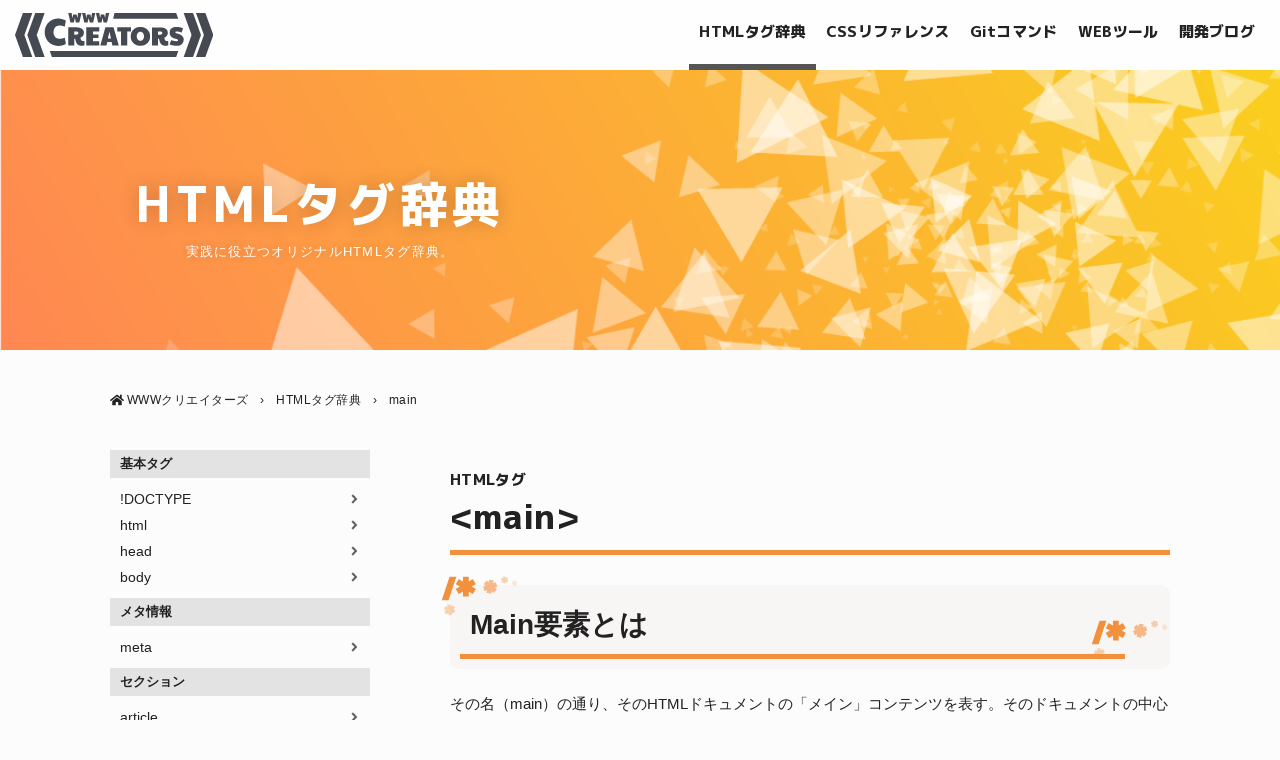

--- FILE ---
content_type: text/html; charset=UTF-8
request_url: https://www.www-creators.com/html-tag/main
body_size: 12347
content:
<!DOCTYPE html>
<html lang="ja-JP" class="no-js" data-env="unknown" data-device="pc">
<head>
  <meta charset="UTF-8">


  <meta name="viewport" content="width=device-width">


  <meta name="description" content="そのHTMLドキュメントの「メインの」コンテンツを表す。そのドキュメントの中心的な話題に関連する内容を内包する。">

  
  <link rel="shortcut icon" href="https://www.www-creators.com/wp-content/themes/www-creators/img/favicon.png?ver=3">
  <link rel="stylesheet" href="https://maxcdn.bootstrapcdn.com/font-awesome/4.6.2/css/font-awesome.min.css">
  <link href="https://fonts.googleapis.com/css?family=Paytone+One|Open+Sans:400,600,800" rel="stylesheet">
  <link href="https://fonts.googleapis.com/css2?family=M+PLUS+1p:wght@800&display=swap" rel="stylesheet">


  <title><main> - HTMLタグ辞典 | WWWクリエイターズ</title>
<meta name='robots' content='max-image-preview:large' />
	<style>img:is([sizes="auto" i], [sizes^="auto," i]) { contain-intrinsic-size: 3000px 1500px }</style>
	<link rel='dns-prefetch' href='//cpwebassets.codepen.io' />
<script type="text/javascript">
/* <![CDATA[ */
window._wpemojiSettings = {"baseUrl":"https:\/\/s.w.org\/images\/core\/emoji\/16.0.1\/72x72\/","ext":".png","svgUrl":"https:\/\/s.w.org\/images\/core\/emoji\/16.0.1\/svg\/","svgExt":".svg","source":{"concatemoji":"https:\/\/www.www-creators.com\/wp-includes\/js\/wp-emoji-release.min.js?ver=6.8.3"}};
/*! This file is auto-generated */
!function(s,n){var o,i,e;function c(e){try{var t={supportTests:e,timestamp:(new Date).valueOf()};sessionStorage.setItem(o,JSON.stringify(t))}catch(e){}}function p(e,t,n){e.clearRect(0,0,e.canvas.width,e.canvas.height),e.fillText(t,0,0);var t=new Uint32Array(e.getImageData(0,0,e.canvas.width,e.canvas.height).data),a=(e.clearRect(0,0,e.canvas.width,e.canvas.height),e.fillText(n,0,0),new Uint32Array(e.getImageData(0,0,e.canvas.width,e.canvas.height).data));return t.every(function(e,t){return e===a[t]})}function u(e,t){e.clearRect(0,0,e.canvas.width,e.canvas.height),e.fillText(t,0,0);for(var n=e.getImageData(16,16,1,1),a=0;a<n.data.length;a++)if(0!==n.data[a])return!1;return!0}function f(e,t,n,a){switch(t){case"flag":return n(e,"\ud83c\udff3\ufe0f\u200d\u26a7\ufe0f","\ud83c\udff3\ufe0f\u200b\u26a7\ufe0f")?!1:!n(e,"\ud83c\udde8\ud83c\uddf6","\ud83c\udde8\u200b\ud83c\uddf6")&&!n(e,"\ud83c\udff4\udb40\udc67\udb40\udc62\udb40\udc65\udb40\udc6e\udb40\udc67\udb40\udc7f","\ud83c\udff4\u200b\udb40\udc67\u200b\udb40\udc62\u200b\udb40\udc65\u200b\udb40\udc6e\u200b\udb40\udc67\u200b\udb40\udc7f");case"emoji":return!a(e,"\ud83e\udedf")}return!1}function g(e,t,n,a){var r="undefined"!=typeof WorkerGlobalScope&&self instanceof WorkerGlobalScope?new OffscreenCanvas(300,150):s.createElement("canvas"),o=r.getContext("2d",{willReadFrequently:!0}),i=(o.textBaseline="top",o.font="600 32px Arial",{});return e.forEach(function(e){i[e]=t(o,e,n,a)}),i}function t(e){var t=s.createElement("script");t.src=e,t.defer=!0,s.head.appendChild(t)}"undefined"!=typeof Promise&&(o="wpEmojiSettingsSupports",i=["flag","emoji"],n.supports={everything:!0,everythingExceptFlag:!0},e=new Promise(function(e){s.addEventListener("DOMContentLoaded",e,{once:!0})}),new Promise(function(t){var n=function(){try{var e=JSON.parse(sessionStorage.getItem(o));if("object"==typeof e&&"number"==typeof e.timestamp&&(new Date).valueOf()<e.timestamp+604800&&"object"==typeof e.supportTests)return e.supportTests}catch(e){}return null}();if(!n){if("undefined"!=typeof Worker&&"undefined"!=typeof OffscreenCanvas&&"undefined"!=typeof URL&&URL.createObjectURL&&"undefined"!=typeof Blob)try{var e="postMessage("+g.toString()+"("+[JSON.stringify(i),f.toString(),p.toString(),u.toString()].join(",")+"));",a=new Blob([e],{type:"text/javascript"}),r=new Worker(URL.createObjectURL(a),{name:"wpTestEmojiSupports"});return void(r.onmessage=function(e){c(n=e.data),r.terminate(),t(n)})}catch(e){}c(n=g(i,f,p,u))}t(n)}).then(function(e){for(var t in e)n.supports[t]=e[t],n.supports.everything=n.supports.everything&&n.supports[t],"flag"!==t&&(n.supports.everythingExceptFlag=n.supports.everythingExceptFlag&&n.supports[t]);n.supports.everythingExceptFlag=n.supports.everythingExceptFlag&&!n.supports.flag,n.DOMReady=!1,n.readyCallback=function(){n.DOMReady=!0}}).then(function(){return e}).then(function(){var e;n.supports.everything||(n.readyCallback(),(e=n.source||{}).concatemoji?t(e.concatemoji):e.wpemoji&&e.twemoji&&(t(e.twemoji),t(e.wpemoji)))}))}((window,document),window._wpemojiSettings);
/* ]]> */
</script>
<style id='wp-emoji-styles-inline-css' type='text/css'>

	img.wp-smiley, img.emoji {
		display: inline !important;
		border: none !important;
		box-shadow: none !important;
		height: 1em !important;
		width: 1em !important;
		margin: 0 0.07em !important;
		vertical-align: -0.1em !important;
		background: none !important;
		padding: 0 !important;
	}
</style>
<link rel='stylesheet' id='wp-block-library-css' href='https://www.www-creators.com/wp-includes/css/dist/block-library/style.min.css?ver=6.8.3' type='text/css' media='all' />
<style id='classic-theme-styles-inline-css' type='text/css'>
/*! This file is auto-generated */
.wp-block-button__link{color:#fff;background-color:#32373c;border-radius:9999px;box-shadow:none;text-decoration:none;padding:calc(.667em + 2px) calc(1.333em + 2px);font-size:1.125em}.wp-block-file__button{background:#32373c;color:#fff;text-decoration:none}
</style>
<style id='global-styles-inline-css' type='text/css'>
:root{--wp--preset--aspect-ratio--square: 1;--wp--preset--aspect-ratio--4-3: 4/3;--wp--preset--aspect-ratio--3-4: 3/4;--wp--preset--aspect-ratio--3-2: 3/2;--wp--preset--aspect-ratio--2-3: 2/3;--wp--preset--aspect-ratio--16-9: 16/9;--wp--preset--aspect-ratio--9-16: 9/16;--wp--preset--color--black: #000000;--wp--preset--color--cyan-bluish-gray: #abb8c3;--wp--preset--color--white: #ffffff;--wp--preset--color--pale-pink: #f78da7;--wp--preset--color--vivid-red: #cf2e2e;--wp--preset--color--luminous-vivid-orange: #ff6900;--wp--preset--color--luminous-vivid-amber: #fcb900;--wp--preset--color--light-green-cyan: #7bdcb5;--wp--preset--color--vivid-green-cyan: #00d084;--wp--preset--color--pale-cyan-blue: #8ed1fc;--wp--preset--color--vivid-cyan-blue: #0693e3;--wp--preset--color--vivid-purple: #9b51e0;--wp--preset--gradient--vivid-cyan-blue-to-vivid-purple: linear-gradient(135deg,rgba(6,147,227,1) 0%,rgb(155,81,224) 100%);--wp--preset--gradient--light-green-cyan-to-vivid-green-cyan: linear-gradient(135deg,rgb(122,220,180) 0%,rgb(0,208,130) 100%);--wp--preset--gradient--luminous-vivid-amber-to-luminous-vivid-orange: linear-gradient(135deg,rgba(252,185,0,1) 0%,rgba(255,105,0,1) 100%);--wp--preset--gradient--luminous-vivid-orange-to-vivid-red: linear-gradient(135deg,rgba(255,105,0,1) 0%,rgb(207,46,46) 100%);--wp--preset--gradient--very-light-gray-to-cyan-bluish-gray: linear-gradient(135deg,rgb(238,238,238) 0%,rgb(169,184,195) 100%);--wp--preset--gradient--cool-to-warm-spectrum: linear-gradient(135deg,rgb(74,234,220) 0%,rgb(151,120,209) 20%,rgb(207,42,186) 40%,rgb(238,44,130) 60%,rgb(251,105,98) 80%,rgb(254,248,76) 100%);--wp--preset--gradient--blush-light-purple: linear-gradient(135deg,rgb(255,206,236) 0%,rgb(152,150,240) 100%);--wp--preset--gradient--blush-bordeaux: linear-gradient(135deg,rgb(254,205,165) 0%,rgb(254,45,45) 50%,rgb(107,0,62) 100%);--wp--preset--gradient--luminous-dusk: linear-gradient(135deg,rgb(255,203,112) 0%,rgb(199,81,192) 50%,rgb(65,88,208) 100%);--wp--preset--gradient--pale-ocean: linear-gradient(135deg,rgb(255,245,203) 0%,rgb(182,227,212) 50%,rgb(51,167,181) 100%);--wp--preset--gradient--electric-grass: linear-gradient(135deg,rgb(202,248,128) 0%,rgb(113,206,126) 100%);--wp--preset--gradient--midnight: linear-gradient(135deg,rgb(2,3,129) 0%,rgb(40,116,252) 100%);--wp--preset--font-size--small: 13px;--wp--preset--font-size--medium: 20px;--wp--preset--font-size--large: 36px;--wp--preset--font-size--x-large: 42px;--wp--preset--spacing--20: 0.44rem;--wp--preset--spacing--30: 0.67rem;--wp--preset--spacing--40: 1rem;--wp--preset--spacing--50: 1.5rem;--wp--preset--spacing--60: 2.25rem;--wp--preset--spacing--70: 3.38rem;--wp--preset--spacing--80: 5.06rem;--wp--preset--shadow--natural: 6px 6px 9px rgba(0, 0, 0, 0.2);--wp--preset--shadow--deep: 12px 12px 50px rgba(0, 0, 0, 0.4);--wp--preset--shadow--sharp: 6px 6px 0px rgba(0, 0, 0, 0.2);--wp--preset--shadow--outlined: 6px 6px 0px -3px rgba(255, 255, 255, 1), 6px 6px rgba(0, 0, 0, 1);--wp--preset--shadow--crisp: 6px 6px 0px rgba(0, 0, 0, 1);}:where(.is-layout-flex){gap: 0.5em;}:where(.is-layout-grid){gap: 0.5em;}body .is-layout-flex{display: flex;}.is-layout-flex{flex-wrap: wrap;align-items: center;}.is-layout-flex > :is(*, div){margin: 0;}body .is-layout-grid{display: grid;}.is-layout-grid > :is(*, div){margin: 0;}:where(.wp-block-columns.is-layout-flex){gap: 2em;}:where(.wp-block-columns.is-layout-grid){gap: 2em;}:where(.wp-block-post-template.is-layout-flex){gap: 1.25em;}:where(.wp-block-post-template.is-layout-grid){gap: 1.25em;}.has-black-color{color: var(--wp--preset--color--black) !important;}.has-cyan-bluish-gray-color{color: var(--wp--preset--color--cyan-bluish-gray) !important;}.has-white-color{color: var(--wp--preset--color--white) !important;}.has-pale-pink-color{color: var(--wp--preset--color--pale-pink) !important;}.has-vivid-red-color{color: var(--wp--preset--color--vivid-red) !important;}.has-luminous-vivid-orange-color{color: var(--wp--preset--color--luminous-vivid-orange) !important;}.has-luminous-vivid-amber-color{color: var(--wp--preset--color--luminous-vivid-amber) !important;}.has-light-green-cyan-color{color: var(--wp--preset--color--light-green-cyan) !important;}.has-vivid-green-cyan-color{color: var(--wp--preset--color--vivid-green-cyan) !important;}.has-pale-cyan-blue-color{color: var(--wp--preset--color--pale-cyan-blue) !important;}.has-vivid-cyan-blue-color{color: var(--wp--preset--color--vivid-cyan-blue) !important;}.has-vivid-purple-color{color: var(--wp--preset--color--vivid-purple) !important;}.has-black-background-color{background-color: var(--wp--preset--color--black) !important;}.has-cyan-bluish-gray-background-color{background-color: var(--wp--preset--color--cyan-bluish-gray) !important;}.has-white-background-color{background-color: var(--wp--preset--color--white) !important;}.has-pale-pink-background-color{background-color: var(--wp--preset--color--pale-pink) !important;}.has-vivid-red-background-color{background-color: var(--wp--preset--color--vivid-red) !important;}.has-luminous-vivid-orange-background-color{background-color: var(--wp--preset--color--luminous-vivid-orange) !important;}.has-luminous-vivid-amber-background-color{background-color: var(--wp--preset--color--luminous-vivid-amber) !important;}.has-light-green-cyan-background-color{background-color: var(--wp--preset--color--light-green-cyan) !important;}.has-vivid-green-cyan-background-color{background-color: var(--wp--preset--color--vivid-green-cyan) !important;}.has-pale-cyan-blue-background-color{background-color: var(--wp--preset--color--pale-cyan-blue) !important;}.has-vivid-cyan-blue-background-color{background-color: var(--wp--preset--color--vivid-cyan-blue) !important;}.has-vivid-purple-background-color{background-color: var(--wp--preset--color--vivid-purple) !important;}.has-black-border-color{border-color: var(--wp--preset--color--black) !important;}.has-cyan-bluish-gray-border-color{border-color: var(--wp--preset--color--cyan-bluish-gray) !important;}.has-white-border-color{border-color: var(--wp--preset--color--white) !important;}.has-pale-pink-border-color{border-color: var(--wp--preset--color--pale-pink) !important;}.has-vivid-red-border-color{border-color: var(--wp--preset--color--vivid-red) !important;}.has-luminous-vivid-orange-border-color{border-color: var(--wp--preset--color--luminous-vivid-orange) !important;}.has-luminous-vivid-amber-border-color{border-color: var(--wp--preset--color--luminous-vivid-amber) !important;}.has-light-green-cyan-border-color{border-color: var(--wp--preset--color--light-green-cyan) !important;}.has-vivid-green-cyan-border-color{border-color: var(--wp--preset--color--vivid-green-cyan) !important;}.has-pale-cyan-blue-border-color{border-color: var(--wp--preset--color--pale-cyan-blue) !important;}.has-vivid-cyan-blue-border-color{border-color: var(--wp--preset--color--vivid-cyan-blue) !important;}.has-vivid-purple-border-color{border-color: var(--wp--preset--color--vivid-purple) !important;}.has-vivid-cyan-blue-to-vivid-purple-gradient-background{background: var(--wp--preset--gradient--vivid-cyan-blue-to-vivid-purple) !important;}.has-light-green-cyan-to-vivid-green-cyan-gradient-background{background: var(--wp--preset--gradient--light-green-cyan-to-vivid-green-cyan) !important;}.has-luminous-vivid-amber-to-luminous-vivid-orange-gradient-background{background: var(--wp--preset--gradient--luminous-vivid-amber-to-luminous-vivid-orange) !important;}.has-luminous-vivid-orange-to-vivid-red-gradient-background{background: var(--wp--preset--gradient--luminous-vivid-orange-to-vivid-red) !important;}.has-very-light-gray-to-cyan-bluish-gray-gradient-background{background: var(--wp--preset--gradient--very-light-gray-to-cyan-bluish-gray) !important;}.has-cool-to-warm-spectrum-gradient-background{background: var(--wp--preset--gradient--cool-to-warm-spectrum) !important;}.has-blush-light-purple-gradient-background{background: var(--wp--preset--gradient--blush-light-purple) !important;}.has-blush-bordeaux-gradient-background{background: var(--wp--preset--gradient--blush-bordeaux) !important;}.has-luminous-dusk-gradient-background{background: var(--wp--preset--gradient--luminous-dusk) !important;}.has-pale-ocean-gradient-background{background: var(--wp--preset--gradient--pale-ocean) !important;}.has-electric-grass-gradient-background{background: var(--wp--preset--gradient--electric-grass) !important;}.has-midnight-gradient-background{background: var(--wp--preset--gradient--midnight) !important;}.has-small-font-size{font-size: var(--wp--preset--font-size--small) !important;}.has-medium-font-size{font-size: var(--wp--preset--font-size--medium) !important;}.has-large-font-size{font-size: var(--wp--preset--font-size--large) !important;}.has-x-large-font-size{font-size: var(--wp--preset--font-size--x-large) !important;}
:where(.wp-block-post-template.is-layout-flex){gap: 1.25em;}:where(.wp-block-post-template.is-layout-grid){gap: 1.25em;}
:where(.wp-block-columns.is-layout-flex){gap: 2em;}:where(.wp-block-columns.is-layout-grid){gap: 2em;}
:root :where(.wp-block-pullquote){font-size: 1.5em;line-height: 1.6;}
</style>
<link rel='stylesheet' id='contact-form-7-css' href='https://www.www-creators.com/wp-content/plugins/contact-form-7/includes/css/styles.css?ver=6.0.6' type='text/css' media='all' />
<link rel='stylesheet' id='toc-screen-css' href='https://www.www-creators.com/wp-content/plugins/table-of-contents-plus/screen.min.css?ver=2411.1' type='text/css' media='all' />
<style id='toc-screen-inline-css' type='text/css'>
div#toc_container ul li {font-size: 90%;}
</style>
<link rel='stylesheet' id='style-css' href='https://www.www-creators.com/wp-content/themes/www-creators/style.css?ver=1744906533' type='text/css' media='all' />
<link rel='stylesheet' id='style-responsive-css' href='https://www.www-creators.com/wp-content/themes/www-creators/style-responsive.css?ver=1744906533' type='text/css' media='all' />
<link rel='stylesheet' id='style-prism-css' href='https://www.www-creators.com/wp-content/themes/www-creators/js/prism/prism.css?ver=1744906533' type='text/css' media='all' />
<link rel='stylesheet' id='style-animate-css' href='https://www.www-creators.com/wp-content/themes/www-creators/lib/animate.css?ver=1744906533' type='text/css' media='all' />
<script type="text/javascript" src="https://www.www-creators.com/wp-includes/js/jquery/jquery.min.js?ver=3.7.1" id="jquery-core-js"></script>
<script type="text/javascript" src="https://www.www-creators.com/wp-includes/js/jquery/jquery-migrate.min.js?ver=3.4.1" id="jquery-migrate-js"></script>
<!--[if lt IE 9]>
<script type="text/javascript" src="https://www.www-creators.com/wp-content/themes/www-creators/js/html5.js?ver=3.7.3" id="html5-js"></script>
<![endif]-->
<script type="text/javascript" src="https://www.www-creators.com/wp-content/themes/www-creators/js/cookies.js?ver=1744906533" id="cookies-js"></script>
<script type="text/javascript" src="https://www.www-creators.com/wp-content/themes/www-creators/js/smooth-scroll.js?ver=1744906533" id="smooth-scroll-js"></script>
<script type="text/javascript" src="https://www.www-creators.com/wp-content/themes/www-creators/js/main.js?ver=1744906533" id="main-js"></script>
<script type="text/javascript" src="https://www.www-creators.com/wp-content/themes/www-creators/js/prism/prism.js?ver=1744906533" id="prism-js"></script>
<link rel="https://api.w.org/" href="https://www.www-creators.com/wp-json/" /><link rel="canonical" href="https://www.www-creators.com/html-tag/main" />
<link rel='shortlink' href='https://www.www-creators.com/?p=891' />
<link rel="alternate" title="oEmbed (JSON)" type="application/json+oembed" href="https://www.www-creators.com/wp-json/oembed/1.0/embed?url=https%3A%2F%2Fwww.www-creators.com%2Fhtml-tag%2Fmain" />
<link rel="alternate" title="oEmbed (XML)" type="text/xml+oembed" href="https://www.www-creators.com/wp-json/oembed/1.0/embed?url=https%3A%2F%2Fwww.www-creators.com%2Fhtml-tag%2Fmain&#038;format=xml" />


    <script defer src="https://use.fontawesome.com/releases/v5.0.10/js/all.js" integrity="sha384-slN8GvtUJGnv6ca26v8EzVaR9DC58QEwsIk9q1QXdCU8Yu8ck/tL/5szYlBbqmS+" crossorigin="anonymous"></script>

  
  <!-- Google Analytics disabled -->
  <script src="https://use.fontawesome.com/af5ecbf9d7.js"></script>

  


  <script type="application/ld+json">
  {
   "@context": "http://schema.org",
   "@type": "WebSite",
   "name": "WWWクリエイターズ",
   "url": "https://www-creators.com"
 }
 </script>

 <!-- TradeDoubler site verification 2995420 -->

  <style>
  .adsense-placeholder{
    background-color: #f3f3f3;
    min-height:100px;
  }
  </style>
  
</head>
<body class="wp-singular html_tag-template-default single single-html_tag postid-891 wp-theme-www-creators" data-is-mobile="">

    <div id="fb-root"></div>
  <script>
  (function(d, s, id) {
    var js, fjs = d.getElementsByTagName(s)[0];
    if (d.getElementById(id)) return;
    js = d.createElement(s); js.id = id;
    js.src = "//connect.facebook.net/ja_JP/sdk.js#xfbml=1&version=v2.7&appId=978131232230832";
    fjs.parentNode.insertBefore(js, fjs);
  }(document, 'script', 'facebook-jssdk'));
  </script>



    <div id="page" class="hfeed site">

    <div class="masthead-spacer _mastheadSpacer"></div>
<header class="masthead _masthead">
  <div class="_gaSpacer"></div>
  <div class="inner">

    <h1 class="site-logo">
      <a class="" href="https://www-creators.com">
        <img alt="WWWクリエイターズ" class="image" src="https://www.www-creators.com/wp-content/themes/www-creators/img/logo.png">
      </a>
    </h1>

    <nav class="global-nav top">
      <a class="item html-tag selected" href="https://www.www-creators.com/html-tag">HTMLタグ辞典</a><a class="item css-prop " href="https://www.www-creators.com/css-prop">CSSリファレンス</a><a class="item git-command " href="https://www.www-creators.com/git-command">Gitコマンド</a><a class="item tool " href="https://www.www-creators.com/tool">WEBツール</a><a class="item blog " href="https://www.www-creators.com/archives">開発ブログ</a>    </nav>


  </div>
</header>

    <div class="hero-header-single" style="background-image:url(https://www.www-creators.com/wp-content/themes/www-creators/img/slides/2.png);">

  <div class="bg" style="background-image:url(https://www.www-creators.com/wp-content/themes/www-creators/img/slides/particles-2.png"></div>

    <div class="main pane-wrapper">
    <div class="title m-plus-900">
      HTMLタグ辞典    </div>
    <div class="tagline">
      実践に役立つオリジナルHTMLタグ辞典。    </div>
  </div>



  
</div>
    <div id="content" class="site-content cf">




<div class="generic-pane">

  <ul class="breadcrumbs" itemscope itemtype="http://schema.org/BreadcrumbList"><i class="fa fa-home" aria-hidden="true"></i> <li class="item " itemprop="itemListElement" itemscope itemtype="http://schema.org/ListItem"><a itemprop="item" href="https://www-creators.com"><span itemprop="name">WWWクリエイターズ</span><meta itemprop="position" content="1"></a></li><span class="sep"> &rsaquo; </span><li class="item " itemprop="itemListElement" itemscope itemtype="http://schema.org/ListItem"><a itemprop="item" href="https://www.www-creators.com/html-tag"><span itemprop="name">HTMLタグ辞典</span><meta itemprop="position" content="2"></a></li><span class="sep"> &rsaquo; </span><li class="item " itemprop="itemListElement" itemscope itemtype="http://schema.org/ListItem"><a itemprop="item" href="https://www.www-creators.com/html-tag/main"><span itemprop="name">main</span><meta itemprop="position" content="3"></a></li></ul>
  <main id="main" class="site-main single reversed " role="main" data-post-id="891">

    <div id="primary" class="content-area">

            <div class="page-single">
        <article class="single-article">

    <header class="single-article-header html-tag">
    <h1 class="title">
      <span class="lead">HTMLタグ</span><br>
      &lt;main&gt;
    </h1>
  </header>



  
  

  <div class="single-article-body html-tag">

    
    <div class="default-style html-tag _articleBodyScope">
      <h1>Main要素とは</h1>
<p>その名（main）の通り、そのHTMLドキュメントの「メイン」コンテンツを表す。そのドキュメントの中心的な話題に関連する内容を内包します。</p>
<p>コンテンツは、そのウェブサイト内において、そのページ特有のものであるべきで、サイト上の別のページでも繰り返し登場するような内容は、main要素の中に含まれるべきではないです。</p>
<p>mainから除外すべき要素の例としては下記があげられます：</p>
<ul>
<li>サイトの説明</li>
<li>サイトのグローバルナビゲーション</li>
<li>サイトに関する関連リンク集</li>
<li>著作権情報</li>
<li>サイトのブログ記事ランキング</li>
</ul>
<p>HTMLドキュメントの作成者は、１つのページ内に２つ以上のmain要素を配置してはいけません。また、main要素をarticle, aside, footer, header, navなどの要素の中に配置してはいけない。</p>
<h1>main要素の使用例</h1>
<pre class="lang:default decode:true ">&lt;!DOCTYPE html&gt;
&lt;head&gt;
  ...
&lt;/head&gt;
&lt;body&gt;
  &lt;nav&gt;
    ...
  &lt;/nav&gt;
  &lt;main&gt;
     &lt;article&gt;
        &lt;h1&gt;メイン要素の使い方とは？&lt;/h1&gt;
        &lt;p&gt; ... &lt;/p&gt;
     &lt;/article&gt;
  &lt;/main&gt;
  &lt;aside&gt;
    ...
  &lt;/aide&gt;
&lt;/body&gt;
</pre>
<h1>main要素の注意点</h1>
<p>main要素は、セクショニング要素ではありません。body, article, section要素のように、セクションを形成しない点に注意が必要です。</p>
<p>&nbsp;</p>
<p>&nbsp;</p>


      

      </div>

      
    </div>

  </article>
  




      </div>

    </div>

    <aside id="secondary" class="sidebar-area ">
      <div class="inner">
        

<div class="_sidebarScrollTop"></div>

<div class="nav-html-tag-groups _scopeTagGroups">
  <ul class="groups">

    
    <li class="group _group">

      <span class="name _groupName">基本タグ</span>

      <ul class="nav-html-tags _tags">
                  <li class="item _tag">
            <a class="" href="https://www.www-creators.com/html-tag/doctype">
              !DOCTYPE            </a>
          </li>
                    <li class="item _tag">
            <a class="" href="https://www.www-creators.com/html-tag/html">
              html            </a>
          </li>
                    <li class="item _tag">
            <a class="" href="https://www.www-creators.com/html-tag/head">
              head            </a>
          </li>
                    <li class="item _tag">
            <a class="" href="https://www.www-creators.com/html-tag/body">
              body            </a>
          </li>
                </ul>
    </li>

    
    <li class="group _group">

      <span class="name _groupName">メタ情報</span>

      <ul class="nav-html-tags _tags">
                  <li class="item _tag">
            <a class="" href="https://www.www-creators.com/html-tag/meta">
              meta            </a>
          </li>
                </ul>
    </li>

    
    <li class="group _group">

      <span class="name _groupName">セクション</span>

      <ul class="nav-html-tags _tags">
                  <li class="item _tag">
            <a class="" href="https://www.www-creators.com/html-tag/article">
              article            </a>
          </li>
                    <li class="item _tag">
            <a class="" href="https://www.www-creators.com/html-tag/section">
              section            </a>
          </li>
                    <li class="item _tag">
            <a class="" href="https://www.www-creators.com/html-tag/h1">
              h1            </a>
          </li>
                </ul>
    </li>

    
    <li class="group _group">

      <span class="name _groupName">意味付け</span>

      <ul class="nav-html-tags _tags">
              </ul>
    </li>

    
    <li class="group _group">

      <span class="name _groupName">グループ</span>

      <ul class="nav-html-tags _tags">
                  <li class="item _tag">
            <a class="current" href="https://www.www-creators.com/html-tag/main">
              main            </a>
          </li>
                    <li class="item _tag">
            <a class="" href="https://www.www-creators.com/html-tag/div">
              div            </a>
          </li>
                </ul>
    </li>

    
    <li class="group _group">

      <span class="name _groupName">リスト</span>

      <ul class="nav-html-tags _tags">
                  <li class="item _tag">
            <a class="" href="https://www.www-creators.com/html-tag/dl">
              dl            </a>
          </li>
                </ul>
    </li>

    
    <li class="group _group">

      <span class="name _groupName">テーブル・表</span>

      <ul class="nav-html-tags _tags">
                  <li class="item _tag">
            <a class="" href="https://www.www-creators.com/html-tag/table">
              table            </a>
          </li>
                </ul>
    </li>

    
    <li class="group _group">

      <span class="name _groupName">フォーム</span>

      <ul class="nav-html-tags _tags">
                  <li class="item _tag">
            <a class="" href="https://www.www-creators.com/html-tag/label">
              label            </a>
          </li>
                    <li class="item _tag">
            <a class="" href="https://www.www-creators.com/html-tag/form">
              form            </a>
          </li>
                </ul>
    </li>

    
    <li class="group _group">

      <span class="name _groupName">埋め込みメディア</span>

      <ul class="nav-html-tags _tags">
              </ul>
    </li>

    
    <li class="group _group">

      <span class="name _groupName">プログラム</span>

      <ul class="nav-html-tags _tags">
              </ul>
    </li>

    
  </ul>
</div>



<div class="_sidebarBottom"></div>
      </div>
    </aside>

  </main>

</div>


</div>

<div class="adsense-footer">
  <div class="adsense adsense-placeholder">
     </div>
</div>



<footer class="site-footer _siteFooter">


  <div class="footer-row">
    <div class="inner">
      <div class="about">
        <img class="logo" src="https://www.www-creators.com/wp-content/themes/www-creators/img/ui/logo.png">
        <p class="">「<a href="https://www-creators.com">WWWクリエイターズ</a>」は、より多くの人が開発とウェブを楽しむための目指したウェブサイトです。コマンドラインやgitなど、開発ビギナーのつまづきやすい部分を共有しています。</p>
      </div>
      <nav class="global-nav"><a class="item html-tag selected" href="https://www.www-creators.com/html-tag">HTMLタグ辞典</a><a class="item css-prop " href="https://www.www-creators.com/css-prop">CSSリファレンス</a><a class="item git-command " href="https://www.www-creators.com/git-command">Gitコマンド</a><a class="item tool " href="https://www.www-creators.com/tool">WEBツール</a><a class="item blog " href="https://www.www-creators.com/archives">開発ブログ</a></nav>
    </div>
  </div>


  <div class="footer-row bottom">
        <div class="c">
            WWW Creators Editing Team &copy; 2017 [<a href="/contact/">Contact Us</a>]
          </div>
  </div>



</footer>



</div>









<script>
(function($) {

  var $form = $('._settingForm');
  var $save = $('._saveSettings');

  init();

  // Save the values to Cookie
  $save.click(function(){
    saveSettings();
    return false;
  });

  ///
  // Initialize
  //
  function init() {
    // Search Box Display
    var val = $.w3cUtils.getSettingValue('sBoxDisp')
    if (val) {
      $form.find('._sBoxDisp[value='+ val +']').prop('checked', true);
    } else {
      $form.find('._sBoxDisp[value=1]').prop('checked', true);
    }
    // Search box charactor
    var val = $.w3cUtils.getSettingValue('sBoxChar')
    if ( val ) {
      $form.find('._sBoxChar[value='+ val +']').prop('checked', true);
    } else {
      $form.find('._sBoxChar[value=dolphin]').prop('checked', true);
    }
  }

  ///
  // Save the setting values
  //
  function saveSettings() {
    var values = $form.serializeArray();

    Cookies.set('w3cSettings', JSON.stringify(values) );
    location.reload(true);
  }

})(jQuery);
</script>











<script>
(function($) {

  // Wait for ready.
  // Some elements are genereted by Javascirpt.

  $(function() {

    if ( typeof ga === 'undefined' ) {
      console.log('The ga object not found')
      return;
    }

    var $gaTracker = $('[ga-event-action]');

    if ( $gaTracker.length === 0 ) {
      console.log('Trackers:' + $gaTracker.length );
      return;
    }

    $gaTracker.click(function() {
      var $this = $(this);

      var action = $this.attr('ga-event-action') || 'click';
      var cat = $this.attr('ga-event-cat') || 'unknown';
      var label = this.className;

      // For backword compatibility
      if ( action === 'editorClick' ) {
        action = 'keyAction'
        cat = 'editor';
        var postId = $('#main').data('post-id') || '????';
        var editorId = $this.data('id') || '????';
        label = postId + '-' + editorId;
      }


            console.log('Ga event suppressed:: '+ action + '/' + cat + '/' + label);
      
    });
  });
})(jQuery);
</script>






<script type="speculationrules">
{"prefetch":[{"source":"document","where":{"and":[{"href_matches":"\/*"},{"not":{"href_matches":["\/wp-*.php","\/wp-admin\/*","\/wp-content\/uploads\/*","\/wp-content\/*","\/wp-content\/plugins\/*","\/wp-content\/themes\/www-creators\/*","\/*\\?(.+)"]}},{"not":{"selector_matches":"a[rel~=\"nofollow\"]"}},{"not":{"selector_matches":".no-prefetch, .no-prefetch a"}}]},"eagerness":"conservative"}]}
</script>
<script type="text/javascript" src="https://cpwebassets.codepen.io/assets/embed/ei.js?ver=1.0.1" id="codepen-embed-script-js"></script>
<script type="text/javascript" src="https://www.www-creators.com/wp-includes/js/dist/hooks.min.js?ver=4d63a3d491d11ffd8ac6" id="wp-hooks-js"></script>
<script type="text/javascript" src="https://www.www-creators.com/wp-includes/js/dist/i18n.min.js?ver=5e580eb46a90c2b997e6" id="wp-i18n-js"></script>
<script type="text/javascript" id="wp-i18n-js-after">
/* <![CDATA[ */
wp.i18n.setLocaleData( { 'text direction\u0004ltr': [ 'ltr' ] } );
wp.i18n.setLocaleData( { 'text direction\u0004ltr': [ 'ltr' ] } );
/* ]]> */
</script>
<script type="text/javascript" src="https://www.www-creators.com/wp-content/plugins/contact-form-7/includes/swv/js/index.js?ver=6.0.6" id="swv-js"></script>
<script type="text/javascript" id="contact-form-7-js-before">
/* <![CDATA[ */
var wpcf7 = {
    "api": {
        "root": "https:\/\/www.www-creators.com\/wp-json\/",
        "namespace": "contact-form-7\/v1"
    },
    "cached": 1
};
/* ]]> */
</script>
<script type="text/javascript" src="https://www.www-creators.com/wp-content/plugins/contact-form-7/includes/js/index.js?ver=6.0.6" id="contact-form-7-js"></script>
<script type="text/javascript" id="toc-front-js-extra">
/* <![CDATA[ */
var tocplus = {"smooth_scroll_offset":"90"};
/* ]]> */
</script>
<script type="text/javascript" src="https://www.www-creators.com/wp-content/plugins/table-of-contents-plus/front.min.js?ver=2411.1" id="toc-front-js"></script>
<script type="text/javascript" src="https://www.www-creators.com/wp-content/themes/www-creators/js/lz-string.js?ver=1744906533" id="krt_regex_compress-js"></script>
<script type="text/javascript" src="https://www.www-creators.com/wp-content/themes/www-creators/js/regex.js?ver=1744906533" id="krt_regex-js"></script>
<script type="text/javascript" src="https://www.google.com/recaptcha/api.js?render=6Le0fAAVAAAAAPeR4tbxrliLtaSq7bM1fZoZ57xQ&amp;ver=3.0" id="google-recaptcha-js"></script>
<script type="text/javascript" src="https://www.www-creators.com/wp-includes/js/dist/vendor/wp-polyfill.min.js?ver=3.15.0" id="wp-polyfill-js"></script>
<script type="text/javascript" id="wpcf7-recaptcha-js-before">
/* <![CDATA[ */
var wpcf7_recaptcha = {
    "sitekey": "6Le0fAAVAAAAAPeR4tbxrliLtaSq7bM1fZoZ57xQ",
    "actions": {
        "homepage": "homepage",
        "contactform": "contactform"
    }
};
/* ]]> */
</script>
<script type="text/javascript" src="https://www.www-creators.com/wp-content/plugins/contact-form-7/modules/recaptcha/index.js?ver=6.0.6" id="wpcf7-recaptcha-js"></script>
<script type="text/javascript">
(function() {
				var expirationDate = new Date();
				expirationDate.setTime( expirationDate.getTime() + 31536000 * 1000 );
				document.cookie = "pll_language=ja; expires=" + expirationDate.toUTCString() + "; path=/; secure; SameSite=Lax";
			}());

</script>



<!-- <script type="text/javascript" src="https://b.st-hatena.com/js/bookmark_button.js" charset="utf-8" async="async"></script> -->



<script>
(function($) {
  var $prismPreElems = $('.default-style pre[class*=wc-prism]');
  console.log($prismPreElems);
  $prismPreElems.each(function() {
    var $this = $(this);


    // var langClass = this.className;
    console.log(this.className);
    var result = /(?:^| )wc-prism:([a-z]+?)(?: |$)/.exec(this.className);

    if (result) {
      console.log('wc-prism:' + result[1]);
      $this.html('<code class="language-' + result[1] + '">' + $this.html() + '</code>');
    }


  });

})(jQuery);

</script>



<script>
(function($) {
  // $(function() {
  //   var button = '<div class="button-generic _editCode" id="">編集する</div>';
  //   var $codes = $('[data-code-editor]');
  //   console.log($codes);

  //   $codes.each(function(index, elem) {
  //     var $target = $codes.eq(index);

  //     var id = $('[data-code-editor]')
  //     $codes.eq(index).after(button);
  //     console.log(index);
  //   });
  // });
})(jQuery);

</script>






  <div class="style-editor cf _wcEditorContainer">
    <div class="ui">
      <!-- <div class="item bigger">大きく</div> -->
      <!-- <div class="item smaller">小さく</div> -->
      <div class="item close _close">閉じる</div>
      <!-- <div class="item _run">反映</div> -->
    </div>
    <div class="main">
      <div class="projecter _wcProjecter" data-id="">
        <iframe name="my-iframe"></iframe>
      </div>
      <form class="form _wcEditorForm" method="post" action="https://www.www-creators.com/wp-content/themes/www-creators/inc/html-editor.php" target="my-iframe">
        <textarea class="editor" name="code"></textarea>
        <input class="submit blue" type="submit" value="更新する">
      </form>
    </div>
  </div>
  <script>
  (function($) {

    var editorUrl = 'https://www.www-creators.com/wp-content/themes/www-creators/inc/html-editor.php';

    // Editor
    var $container = $('._wcEditorContainer');

    // The original pre tag from the content
    var $editables = $('pre[data-editable], pre[class*="wc-prism"].editable');

    // Hidden form that comees along with pre.
    var $editorForm = $('._wcEditorForm');

    var $projecter = $('._wcProjecter');;
    var $editedCode;


    if ( $editables.length == 0 )
      return false;

  // Initialize the projecters
  // TODO: Move this to the server code
  $editables.each(function(i, e) {
    var $this = $(this);
    var h = $(this).data('height');

    if ($this.find('code').length > 0) {

      // ID is assiend in the content of the post
      // var id = $this.attr('data-editable');
      var id = 'wc-prisim-editabl-id-' + i;
      this.id = id;

      // Code text from the content of the post.
      var codeText = $this.find('code').text();

      // The projector
      var $iframe = $('<iframe name="simulater-' + id + '"></iframe>');

      // Invisible form. This is just for post-sending the code.
      // NOTE: codeText might contains the <textarea> tags.
      // Use .val() to automatically escape HTML tags.
      var $textarea = $('<textarea name="code"></textarea>').val(codeText);
      var $hiddenForm = $('<form class="editor" method="post" target="simulater-' + id + '" action="'+ editorUrl +'"></form>').append($textarea);

      // Generate simulator from the code snippet.
      var $simulator = $('<div class="html-simulator"></div>')

      // Wrap the original editable field, the hidden form and the iframe.
      $simulator.append($iframe)
      $simulator.insertBefore($this)
      $simulator.append($hiddenForm)
      $simulator.append($this); // Move the code into it.

      if (h)
        $simulator.css({height:h + 'px'});

      // Update the projecter
      $hiddenForm.submit();

      // Add button to start the HMTL editer


      var $opener = $('<div ga-event-action="editorClick" class="editor-start _editorStart" data-id="' + id + '">編集してみる</div>')
      .click(function() {
        $container.addClass('shown');
        updateTextarea( getCodeText( $(this).attr('data-id')) );
        $editorForm.submit();
      });
      $simulator.after($opener);

    }
  });

  // Onready

  $container.find('._run').click(function() {
    $editorForm.submit();
  });

  $container.find('._close').click(function() {
    $container.removeClass('shown');
  });


  function getCodeText( id ) {
    // return $('pre[data-editable='+ id +']').find('code').text();
    return $('#' + id ).find('code').text();
  }
  function updateTextarea(txt) {
    $editorForm.find('textarea').val(txt);
  }

  // $open.click(function() {
  //   $container.addClass('shown');
  // })

})(jQuery);
</script>




<script>
/**
 * Sidebar for HTML/CSS/Git
 */
 (function($) {


  var $w = $(window);
  var MOBILE_WIDTH = 320;

  // var $body = $('body');
  var $page = $('#page');
  var $masthead = $('._masthead');
  var $mastheadSpacer = $('._mastheadSpacer');
  var $gaSpacer = $('._masthead ._gaSpacer');
  var GA_TAB_HEIGHT = 25;

  var $sidebar =  $('#secondary');
  var $main =  $('#main');

  var $s = $('._scopeTagGroups');
  var $sTop = $('._sidebarScrollTop');
  var $siteFooter = $('._siteFooter');
  var $sidebarBottom = $('._sidebarBottom');

  // To fix the ad
  // var $adsenseSideL = $('._adsenseSideL');
  var $floatingAd = $('._floatingAd');
  var $floatingAdContainer = $('._floatingAdContainer');

  // Post entreis
  var $floatingWidget = $('._floatingWidget');

  var SIDEBAR_TOP_OFFSET = 50;
  var FOOTER_TOP_OFFSET = 60;
  var MASTHEAD_OFFSET = 100;

  var scrollTop = $(window).scrollTop();
  var windowHeight = $(window).height();
  var windowWidth = $(window).width();
  var navHeight = $s.height();

  var update = function() {
    scrollTop = $(window).scrollTop();
    windowHeight = $(window).height();
    scrollBottom = scrollTop + windowHeight;
    windowWidth = $(window).width();
    navHeight = $s.height();
  };

  $(function() {
    update();
  })


  $w.resize(function() {
    update();
  });

  // Common
  $w.scroll(function() {
    update();
  });


  // Sidebar nav for GIt or HMLT
  $w.scroll(function() {
    return false;

    if ( $sTop.length > 0 ) {

      if ( windowWidth > MOBILE_WIDTH ) {
        var sidebarTop = $sTop.offset().top;
        var sidebarLeft = $sTop.offset().left;
        var sidebarWidth = $sTop.outerWidth();
        var footerTop = $siteFooter.offset().top;

        if (scrollTop + SIDEBAR_TOP_OFFSET > sidebarTop) {
          if ( scrollTop + windowHeight > footerTop) {
            $s.addClass('hidden');
          } else {
            $s.removeClass('hidden');
            $s.addClass('fixed').css({
              top: SIDEBAR_TOP_OFFSET + 'px',
              left:sidebarLeft + 'px',
              width: sidebarWidth + 'px',
            });
          }
        } else {
          $s.removeClass('hidden');
          $s.removeClass('fixed').css({
            top:'',
            left:'',
            width:'',
          });
        }
      }

    }
  });


  // Masthead opacity strengthen
  $w.scroll(function() {

    if ( $w.width() > 640 ){
      var bodyTopPadding = $page.offset().top;
      if (bodyTopPadding !== 0) {
        $mastheadSpacer.css({marginTop: '-' + GA_TAB_HEIGHT +'px'});
        $gaSpacer.css({height: bodyTopPadding + 'px' });
      }
    }


    if (scrollTop > MASTHEAD_OFFSET) {
      $masthead.addClass('shrinked');
    } else {
      $masthead.removeClass('shrinked');
    }
  });


  // FLoating for an affiliate ad
  $w.scroll(function() {

    // Check the the required objects exist.
    if ( $sidebarBottom.length + $floatingAdContainer.length + $floatingAd.length !== 3 ) {
      return false;
    }

    // console.log( scrollTop + SIDEBAR_TOP_OFFSET > $floatingAdContainer.offset().top);

    if ( scrollTop + SIDEBAR_TOP_OFFSET > $floatingAdContainer.offset().top ) {


      if ( scrollBottom < $siteFooter.offset().top ) {

        if ( $main.height() > $sidebar.height() + 200 );
          $floatingAd.addClass('floating');

        // $floatingAd.css({top: ''}).removeClass('fix');
        // var offsetTop = $floatingAdContainer.position().top;
      } else {
        $floatingAd.removeClass('floating');
        // $floatingAd.css({top: offsetTop + 'px'}).addClass('fix');
      }


    } else {
      $floatingAd.removeClass('floating');
      // $floatingAd.css({top: ''}).removeClass('fix');
    }
  });



  // Articles
  $(window).scroll(function() {
    // Floating post entries
    // if (scrollTop + windowHeight > $sidebarBottom.offset().top ) {
    //   $floatingWidget.addClass('shown');
    // } else {
    //   $floatingWidget.removeClass('shown');
    // }
  });

})(jQuery);
</script>





</body>
</html>


--- FILE ---
content_type: text/html; charset=utf-8
request_url: https://www.google.com/recaptcha/api2/anchor?ar=1&k=6Le0fAAVAAAAAPeR4tbxrliLtaSq7bM1fZoZ57xQ&co=aHR0cHM6Ly93d3cud3d3LWNyZWF0b3JzLmNvbTo0NDM.&hl=en&v=PoyoqOPhxBO7pBk68S4YbpHZ&size=invisible&anchor-ms=20000&execute-ms=30000&cb=tyfwyzv3qun0
body_size: 48607
content:
<!DOCTYPE HTML><html dir="ltr" lang="en"><head><meta http-equiv="Content-Type" content="text/html; charset=UTF-8">
<meta http-equiv="X-UA-Compatible" content="IE=edge">
<title>reCAPTCHA</title>
<style type="text/css">
/* cyrillic-ext */
@font-face {
  font-family: 'Roboto';
  font-style: normal;
  font-weight: 400;
  font-stretch: 100%;
  src: url(//fonts.gstatic.com/s/roboto/v48/KFO7CnqEu92Fr1ME7kSn66aGLdTylUAMa3GUBHMdazTgWw.woff2) format('woff2');
  unicode-range: U+0460-052F, U+1C80-1C8A, U+20B4, U+2DE0-2DFF, U+A640-A69F, U+FE2E-FE2F;
}
/* cyrillic */
@font-face {
  font-family: 'Roboto';
  font-style: normal;
  font-weight: 400;
  font-stretch: 100%;
  src: url(//fonts.gstatic.com/s/roboto/v48/KFO7CnqEu92Fr1ME7kSn66aGLdTylUAMa3iUBHMdazTgWw.woff2) format('woff2');
  unicode-range: U+0301, U+0400-045F, U+0490-0491, U+04B0-04B1, U+2116;
}
/* greek-ext */
@font-face {
  font-family: 'Roboto';
  font-style: normal;
  font-weight: 400;
  font-stretch: 100%;
  src: url(//fonts.gstatic.com/s/roboto/v48/KFO7CnqEu92Fr1ME7kSn66aGLdTylUAMa3CUBHMdazTgWw.woff2) format('woff2');
  unicode-range: U+1F00-1FFF;
}
/* greek */
@font-face {
  font-family: 'Roboto';
  font-style: normal;
  font-weight: 400;
  font-stretch: 100%;
  src: url(//fonts.gstatic.com/s/roboto/v48/KFO7CnqEu92Fr1ME7kSn66aGLdTylUAMa3-UBHMdazTgWw.woff2) format('woff2');
  unicode-range: U+0370-0377, U+037A-037F, U+0384-038A, U+038C, U+038E-03A1, U+03A3-03FF;
}
/* math */
@font-face {
  font-family: 'Roboto';
  font-style: normal;
  font-weight: 400;
  font-stretch: 100%;
  src: url(//fonts.gstatic.com/s/roboto/v48/KFO7CnqEu92Fr1ME7kSn66aGLdTylUAMawCUBHMdazTgWw.woff2) format('woff2');
  unicode-range: U+0302-0303, U+0305, U+0307-0308, U+0310, U+0312, U+0315, U+031A, U+0326-0327, U+032C, U+032F-0330, U+0332-0333, U+0338, U+033A, U+0346, U+034D, U+0391-03A1, U+03A3-03A9, U+03B1-03C9, U+03D1, U+03D5-03D6, U+03F0-03F1, U+03F4-03F5, U+2016-2017, U+2034-2038, U+203C, U+2040, U+2043, U+2047, U+2050, U+2057, U+205F, U+2070-2071, U+2074-208E, U+2090-209C, U+20D0-20DC, U+20E1, U+20E5-20EF, U+2100-2112, U+2114-2115, U+2117-2121, U+2123-214F, U+2190, U+2192, U+2194-21AE, U+21B0-21E5, U+21F1-21F2, U+21F4-2211, U+2213-2214, U+2216-22FF, U+2308-230B, U+2310, U+2319, U+231C-2321, U+2336-237A, U+237C, U+2395, U+239B-23B7, U+23D0, U+23DC-23E1, U+2474-2475, U+25AF, U+25B3, U+25B7, U+25BD, U+25C1, U+25CA, U+25CC, U+25FB, U+266D-266F, U+27C0-27FF, U+2900-2AFF, U+2B0E-2B11, U+2B30-2B4C, U+2BFE, U+3030, U+FF5B, U+FF5D, U+1D400-1D7FF, U+1EE00-1EEFF;
}
/* symbols */
@font-face {
  font-family: 'Roboto';
  font-style: normal;
  font-weight: 400;
  font-stretch: 100%;
  src: url(//fonts.gstatic.com/s/roboto/v48/KFO7CnqEu92Fr1ME7kSn66aGLdTylUAMaxKUBHMdazTgWw.woff2) format('woff2');
  unicode-range: U+0001-000C, U+000E-001F, U+007F-009F, U+20DD-20E0, U+20E2-20E4, U+2150-218F, U+2190, U+2192, U+2194-2199, U+21AF, U+21E6-21F0, U+21F3, U+2218-2219, U+2299, U+22C4-22C6, U+2300-243F, U+2440-244A, U+2460-24FF, U+25A0-27BF, U+2800-28FF, U+2921-2922, U+2981, U+29BF, U+29EB, U+2B00-2BFF, U+4DC0-4DFF, U+FFF9-FFFB, U+10140-1018E, U+10190-1019C, U+101A0, U+101D0-101FD, U+102E0-102FB, U+10E60-10E7E, U+1D2C0-1D2D3, U+1D2E0-1D37F, U+1F000-1F0FF, U+1F100-1F1AD, U+1F1E6-1F1FF, U+1F30D-1F30F, U+1F315, U+1F31C, U+1F31E, U+1F320-1F32C, U+1F336, U+1F378, U+1F37D, U+1F382, U+1F393-1F39F, U+1F3A7-1F3A8, U+1F3AC-1F3AF, U+1F3C2, U+1F3C4-1F3C6, U+1F3CA-1F3CE, U+1F3D4-1F3E0, U+1F3ED, U+1F3F1-1F3F3, U+1F3F5-1F3F7, U+1F408, U+1F415, U+1F41F, U+1F426, U+1F43F, U+1F441-1F442, U+1F444, U+1F446-1F449, U+1F44C-1F44E, U+1F453, U+1F46A, U+1F47D, U+1F4A3, U+1F4B0, U+1F4B3, U+1F4B9, U+1F4BB, U+1F4BF, U+1F4C8-1F4CB, U+1F4D6, U+1F4DA, U+1F4DF, U+1F4E3-1F4E6, U+1F4EA-1F4ED, U+1F4F7, U+1F4F9-1F4FB, U+1F4FD-1F4FE, U+1F503, U+1F507-1F50B, U+1F50D, U+1F512-1F513, U+1F53E-1F54A, U+1F54F-1F5FA, U+1F610, U+1F650-1F67F, U+1F687, U+1F68D, U+1F691, U+1F694, U+1F698, U+1F6AD, U+1F6B2, U+1F6B9-1F6BA, U+1F6BC, U+1F6C6-1F6CF, U+1F6D3-1F6D7, U+1F6E0-1F6EA, U+1F6F0-1F6F3, U+1F6F7-1F6FC, U+1F700-1F7FF, U+1F800-1F80B, U+1F810-1F847, U+1F850-1F859, U+1F860-1F887, U+1F890-1F8AD, U+1F8B0-1F8BB, U+1F8C0-1F8C1, U+1F900-1F90B, U+1F93B, U+1F946, U+1F984, U+1F996, U+1F9E9, U+1FA00-1FA6F, U+1FA70-1FA7C, U+1FA80-1FA89, U+1FA8F-1FAC6, U+1FACE-1FADC, U+1FADF-1FAE9, U+1FAF0-1FAF8, U+1FB00-1FBFF;
}
/* vietnamese */
@font-face {
  font-family: 'Roboto';
  font-style: normal;
  font-weight: 400;
  font-stretch: 100%;
  src: url(//fonts.gstatic.com/s/roboto/v48/KFO7CnqEu92Fr1ME7kSn66aGLdTylUAMa3OUBHMdazTgWw.woff2) format('woff2');
  unicode-range: U+0102-0103, U+0110-0111, U+0128-0129, U+0168-0169, U+01A0-01A1, U+01AF-01B0, U+0300-0301, U+0303-0304, U+0308-0309, U+0323, U+0329, U+1EA0-1EF9, U+20AB;
}
/* latin-ext */
@font-face {
  font-family: 'Roboto';
  font-style: normal;
  font-weight: 400;
  font-stretch: 100%;
  src: url(//fonts.gstatic.com/s/roboto/v48/KFO7CnqEu92Fr1ME7kSn66aGLdTylUAMa3KUBHMdazTgWw.woff2) format('woff2');
  unicode-range: U+0100-02BA, U+02BD-02C5, U+02C7-02CC, U+02CE-02D7, U+02DD-02FF, U+0304, U+0308, U+0329, U+1D00-1DBF, U+1E00-1E9F, U+1EF2-1EFF, U+2020, U+20A0-20AB, U+20AD-20C0, U+2113, U+2C60-2C7F, U+A720-A7FF;
}
/* latin */
@font-face {
  font-family: 'Roboto';
  font-style: normal;
  font-weight: 400;
  font-stretch: 100%;
  src: url(//fonts.gstatic.com/s/roboto/v48/KFO7CnqEu92Fr1ME7kSn66aGLdTylUAMa3yUBHMdazQ.woff2) format('woff2');
  unicode-range: U+0000-00FF, U+0131, U+0152-0153, U+02BB-02BC, U+02C6, U+02DA, U+02DC, U+0304, U+0308, U+0329, U+2000-206F, U+20AC, U+2122, U+2191, U+2193, U+2212, U+2215, U+FEFF, U+FFFD;
}
/* cyrillic-ext */
@font-face {
  font-family: 'Roboto';
  font-style: normal;
  font-weight: 500;
  font-stretch: 100%;
  src: url(//fonts.gstatic.com/s/roboto/v48/KFO7CnqEu92Fr1ME7kSn66aGLdTylUAMa3GUBHMdazTgWw.woff2) format('woff2');
  unicode-range: U+0460-052F, U+1C80-1C8A, U+20B4, U+2DE0-2DFF, U+A640-A69F, U+FE2E-FE2F;
}
/* cyrillic */
@font-face {
  font-family: 'Roboto';
  font-style: normal;
  font-weight: 500;
  font-stretch: 100%;
  src: url(//fonts.gstatic.com/s/roboto/v48/KFO7CnqEu92Fr1ME7kSn66aGLdTylUAMa3iUBHMdazTgWw.woff2) format('woff2');
  unicode-range: U+0301, U+0400-045F, U+0490-0491, U+04B0-04B1, U+2116;
}
/* greek-ext */
@font-face {
  font-family: 'Roboto';
  font-style: normal;
  font-weight: 500;
  font-stretch: 100%;
  src: url(//fonts.gstatic.com/s/roboto/v48/KFO7CnqEu92Fr1ME7kSn66aGLdTylUAMa3CUBHMdazTgWw.woff2) format('woff2');
  unicode-range: U+1F00-1FFF;
}
/* greek */
@font-face {
  font-family: 'Roboto';
  font-style: normal;
  font-weight: 500;
  font-stretch: 100%;
  src: url(//fonts.gstatic.com/s/roboto/v48/KFO7CnqEu92Fr1ME7kSn66aGLdTylUAMa3-UBHMdazTgWw.woff2) format('woff2');
  unicode-range: U+0370-0377, U+037A-037F, U+0384-038A, U+038C, U+038E-03A1, U+03A3-03FF;
}
/* math */
@font-face {
  font-family: 'Roboto';
  font-style: normal;
  font-weight: 500;
  font-stretch: 100%;
  src: url(//fonts.gstatic.com/s/roboto/v48/KFO7CnqEu92Fr1ME7kSn66aGLdTylUAMawCUBHMdazTgWw.woff2) format('woff2');
  unicode-range: U+0302-0303, U+0305, U+0307-0308, U+0310, U+0312, U+0315, U+031A, U+0326-0327, U+032C, U+032F-0330, U+0332-0333, U+0338, U+033A, U+0346, U+034D, U+0391-03A1, U+03A3-03A9, U+03B1-03C9, U+03D1, U+03D5-03D6, U+03F0-03F1, U+03F4-03F5, U+2016-2017, U+2034-2038, U+203C, U+2040, U+2043, U+2047, U+2050, U+2057, U+205F, U+2070-2071, U+2074-208E, U+2090-209C, U+20D0-20DC, U+20E1, U+20E5-20EF, U+2100-2112, U+2114-2115, U+2117-2121, U+2123-214F, U+2190, U+2192, U+2194-21AE, U+21B0-21E5, U+21F1-21F2, U+21F4-2211, U+2213-2214, U+2216-22FF, U+2308-230B, U+2310, U+2319, U+231C-2321, U+2336-237A, U+237C, U+2395, U+239B-23B7, U+23D0, U+23DC-23E1, U+2474-2475, U+25AF, U+25B3, U+25B7, U+25BD, U+25C1, U+25CA, U+25CC, U+25FB, U+266D-266F, U+27C0-27FF, U+2900-2AFF, U+2B0E-2B11, U+2B30-2B4C, U+2BFE, U+3030, U+FF5B, U+FF5D, U+1D400-1D7FF, U+1EE00-1EEFF;
}
/* symbols */
@font-face {
  font-family: 'Roboto';
  font-style: normal;
  font-weight: 500;
  font-stretch: 100%;
  src: url(//fonts.gstatic.com/s/roboto/v48/KFO7CnqEu92Fr1ME7kSn66aGLdTylUAMaxKUBHMdazTgWw.woff2) format('woff2');
  unicode-range: U+0001-000C, U+000E-001F, U+007F-009F, U+20DD-20E0, U+20E2-20E4, U+2150-218F, U+2190, U+2192, U+2194-2199, U+21AF, U+21E6-21F0, U+21F3, U+2218-2219, U+2299, U+22C4-22C6, U+2300-243F, U+2440-244A, U+2460-24FF, U+25A0-27BF, U+2800-28FF, U+2921-2922, U+2981, U+29BF, U+29EB, U+2B00-2BFF, U+4DC0-4DFF, U+FFF9-FFFB, U+10140-1018E, U+10190-1019C, U+101A0, U+101D0-101FD, U+102E0-102FB, U+10E60-10E7E, U+1D2C0-1D2D3, U+1D2E0-1D37F, U+1F000-1F0FF, U+1F100-1F1AD, U+1F1E6-1F1FF, U+1F30D-1F30F, U+1F315, U+1F31C, U+1F31E, U+1F320-1F32C, U+1F336, U+1F378, U+1F37D, U+1F382, U+1F393-1F39F, U+1F3A7-1F3A8, U+1F3AC-1F3AF, U+1F3C2, U+1F3C4-1F3C6, U+1F3CA-1F3CE, U+1F3D4-1F3E0, U+1F3ED, U+1F3F1-1F3F3, U+1F3F5-1F3F7, U+1F408, U+1F415, U+1F41F, U+1F426, U+1F43F, U+1F441-1F442, U+1F444, U+1F446-1F449, U+1F44C-1F44E, U+1F453, U+1F46A, U+1F47D, U+1F4A3, U+1F4B0, U+1F4B3, U+1F4B9, U+1F4BB, U+1F4BF, U+1F4C8-1F4CB, U+1F4D6, U+1F4DA, U+1F4DF, U+1F4E3-1F4E6, U+1F4EA-1F4ED, U+1F4F7, U+1F4F9-1F4FB, U+1F4FD-1F4FE, U+1F503, U+1F507-1F50B, U+1F50D, U+1F512-1F513, U+1F53E-1F54A, U+1F54F-1F5FA, U+1F610, U+1F650-1F67F, U+1F687, U+1F68D, U+1F691, U+1F694, U+1F698, U+1F6AD, U+1F6B2, U+1F6B9-1F6BA, U+1F6BC, U+1F6C6-1F6CF, U+1F6D3-1F6D7, U+1F6E0-1F6EA, U+1F6F0-1F6F3, U+1F6F7-1F6FC, U+1F700-1F7FF, U+1F800-1F80B, U+1F810-1F847, U+1F850-1F859, U+1F860-1F887, U+1F890-1F8AD, U+1F8B0-1F8BB, U+1F8C0-1F8C1, U+1F900-1F90B, U+1F93B, U+1F946, U+1F984, U+1F996, U+1F9E9, U+1FA00-1FA6F, U+1FA70-1FA7C, U+1FA80-1FA89, U+1FA8F-1FAC6, U+1FACE-1FADC, U+1FADF-1FAE9, U+1FAF0-1FAF8, U+1FB00-1FBFF;
}
/* vietnamese */
@font-face {
  font-family: 'Roboto';
  font-style: normal;
  font-weight: 500;
  font-stretch: 100%;
  src: url(//fonts.gstatic.com/s/roboto/v48/KFO7CnqEu92Fr1ME7kSn66aGLdTylUAMa3OUBHMdazTgWw.woff2) format('woff2');
  unicode-range: U+0102-0103, U+0110-0111, U+0128-0129, U+0168-0169, U+01A0-01A1, U+01AF-01B0, U+0300-0301, U+0303-0304, U+0308-0309, U+0323, U+0329, U+1EA0-1EF9, U+20AB;
}
/* latin-ext */
@font-face {
  font-family: 'Roboto';
  font-style: normal;
  font-weight: 500;
  font-stretch: 100%;
  src: url(//fonts.gstatic.com/s/roboto/v48/KFO7CnqEu92Fr1ME7kSn66aGLdTylUAMa3KUBHMdazTgWw.woff2) format('woff2');
  unicode-range: U+0100-02BA, U+02BD-02C5, U+02C7-02CC, U+02CE-02D7, U+02DD-02FF, U+0304, U+0308, U+0329, U+1D00-1DBF, U+1E00-1E9F, U+1EF2-1EFF, U+2020, U+20A0-20AB, U+20AD-20C0, U+2113, U+2C60-2C7F, U+A720-A7FF;
}
/* latin */
@font-face {
  font-family: 'Roboto';
  font-style: normal;
  font-weight: 500;
  font-stretch: 100%;
  src: url(//fonts.gstatic.com/s/roboto/v48/KFO7CnqEu92Fr1ME7kSn66aGLdTylUAMa3yUBHMdazQ.woff2) format('woff2');
  unicode-range: U+0000-00FF, U+0131, U+0152-0153, U+02BB-02BC, U+02C6, U+02DA, U+02DC, U+0304, U+0308, U+0329, U+2000-206F, U+20AC, U+2122, U+2191, U+2193, U+2212, U+2215, U+FEFF, U+FFFD;
}
/* cyrillic-ext */
@font-face {
  font-family: 'Roboto';
  font-style: normal;
  font-weight: 900;
  font-stretch: 100%;
  src: url(//fonts.gstatic.com/s/roboto/v48/KFO7CnqEu92Fr1ME7kSn66aGLdTylUAMa3GUBHMdazTgWw.woff2) format('woff2');
  unicode-range: U+0460-052F, U+1C80-1C8A, U+20B4, U+2DE0-2DFF, U+A640-A69F, U+FE2E-FE2F;
}
/* cyrillic */
@font-face {
  font-family: 'Roboto';
  font-style: normal;
  font-weight: 900;
  font-stretch: 100%;
  src: url(//fonts.gstatic.com/s/roboto/v48/KFO7CnqEu92Fr1ME7kSn66aGLdTylUAMa3iUBHMdazTgWw.woff2) format('woff2');
  unicode-range: U+0301, U+0400-045F, U+0490-0491, U+04B0-04B1, U+2116;
}
/* greek-ext */
@font-face {
  font-family: 'Roboto';
  font-style: normal;
  font-weight: 900;
  font-stretch: 100%;
  src: url(//fonts.gstatic.com/s/roboto/v48/KFO7CnqEu92Fr1ME7kSn66aGLdTylUAMa3CUBHMdazTgWw.woff2) format('woff2');
  unicode-range: U+1F00-1FFF;
}
/* greek */
@font-face {
  font-family: 'Roboto';
  font-style: normal;
  font-weight: 900;
  font-stretch: 100%;
  src: url(//fonts.gstatic.com/s/roboto/v48/KFO7CnqEu92Fr1ME7kSn66aGLdTylUAMa3-UBHMdazTgWw.woff2) format('woff2');
  unicode-range: U+0370-0377, U+037A-037F, U+0384-038A, U+038C, U+038E-03A1, U+03A3-03FF;
}
/* math */
@font-face {
  font-family: 'Roboto';
  font-style: normal;
  font-weight: 900;
  font-stretch: 100%;
  src: url(//fonts.gstatic.com/s/roboto/v48/KFO7CnqEu92Fr1ME7kSn66aGLdTylUAMawCUBHMdazTgWw.woff2) format('woff2');
  unicode-range: U+0302-0303, U+0305, U+0307-0308, U+0310, U+0312, U+0315, U+031A, U+0326-0327, U+032C, U+032F-0330, U+0332-0333, U+0338, U+033A, U+0346, U+034D, U+0391-03A1, U+03A3-03A9, U+03B1-03C9, U+03D1, U+03D5-03D6, U+03F0-03F1, U+03F4-03F5, U+2016-2017, U+2034-2038, U+203C, U+2040, U+2043, U+2047, U+2050, U+2057, U+205F, U+2070-2071, U+2074-208E, U+2090-209C, U+20D0-20DC, U+20E1, U+20E5-20EF, U+2100-2112, U+2114-2115, U+2117-2121, U+2123-214F, U+2190, U+2192, U+2194-21AE, U+21B0-21E5, U+21F1-21F2, U+21F4-2211, U+2213-2214, U+2216-22FF, U+2308-230B, U+2310, U+2319, U+231C-2321, U+2336-237A, U+237C, U+2395, U+239B-23B7, U+23D0, U+23DC-23E1, U+2474-2475, U+25AF, U+25B3, U+25B7, U+25BD, U+25C1, U+25CA, U+25CC, U+25FB, U+266D-266F, U+27C0-27FF, U+2900-2AFF, U+2B0E-2B11, U+2B30-2B4C, U+2BFE, U+3030, U+FF5B, U+FF5D, U+1D400-1D7FF, U+1EE00-1EEFF;
}
/* symbols */
@font-face {
  font-family: 'Roboto';
  font-style: normal;
  font-weight: 900;
  font-stretch: 100%;
  src: url(//fonts.gstatic.com/s/roboto/v48/KFO7CnqEu92Fr1ME7kSn66aGLdTylUAMaxKUBHMdazTgWw.woff2) format('woff2');
  unicode-range: U+0001-000C, U+000E-001F, U+007F-009F, U+20DD-20E0, U+20E2-20E4, U+2150-218F, U+2190, U+2192, U+2194-2199, U+21AF, U+21E6-21F0, U+21F3, U+2218-2219, U+2299, U+22C4-22C6, U+2300-243F, U+2440-244A, U+2460-24FF, U+25A0-27BF, U+2800-28FF, U+2921-2922, U+2981, U+29BF, U+29EB, U+2B00-2BFF, U+4DC0-4DFF, U+FFF9-FFFB, U+10140-1018E, U+10190-1019C, U+101A0, U+101D0-101FD, U+102E0-102FB, U+10E60-10E7E, U+1D2C0-1D2D3, U+1D2E0-1D37F, U+1F000-1F0FF, U+1F100-1F1AD, U+1F1E6-1F1FF, U+1F30D-1F30F, U+1F315, U+1F31C, U+1F31E, U+1F320-1F32C, U+1F336, U+1F378, U+1F37D, U+1F382, U+1F393-1F39F, U+1F3A7-1F3A8, U+1F3AC-1F3AF, U+1F3C2, U+1F3C4-1F3C6, U+1F3CA-1F3CE, U+1F3D4-1F3E0, U+1F3ED, U+1F3F1-1F3F3, U+1F3F5-1F3F7, U+1F408, U+1F415, U+1F41F, U+1F426, U+1F43F, U+1F441-1F442, U+1F444, U+1F446-1F449, U+1F44C-1F44E, U+1F453, U+1F46A, U+1F47D, U+1F4A3, U+1F4B0, U+1F4B3, U+1F4B9, U+1F4BB, U+1F4BF, U+1F4C8-1F4CB, U+1F4D6, U+1F4DA, U+1F4DF, U+1F4E3-1F4E6, U+1F4EA-1F4ED, U+1F4F7, U+1F4F9-1F4FB, U+1F4FD-1F4FE, U+1F503, U+1F507-1F50B, U+1F50D, U+1F512-1F513, U+1F53E-1F54A, U+1F54F-1F5FA, U+1F610, U+1F650-1F67F, U+1F687, U+1F68D, U+1F691, U+1F694, U+1F698, U+1F6AD, U+1F6B2, U+1F6B9-1F6BA, U+1F6BC, U+1F6C6-1F6CF, U+1F6D3-1F6D7, U+1F6E0-1F6EA, U+1F6F0-1F6F3, U+1F6F7-1F6FC, U+1F700-1F7FF, U+1F800-1F80B, U+1F810-1F847, U+1F850-1F859, U+1F860-1F887, U+1F890-1F8AD, U+1F8B0-1F8BB, U+1F8C0-1F8C1, U+1F900-1F90B, U+1F93B, U+1F946, U+1F984, U+1F996, U+1F9E9, U+1FA00-1FA6F, U+1FA70-1FA7C, U+1FA80-1FA89, U+1FA8F-1FAC6, U+1FACE-1FADC, U+1FADF-1FAE9, U+1FAF0-1FAF8, U+1FB00-1FBFF;
}
/* vietnamese */
@font-face {
  font-family: 'Roboto';
  font-style: normal;
  font-weight: 900;
  font-stretch: 100%;
  src: url(//fonts.gstatic.com/s/roboto/v48/KFO7CnqEu92Fr1ME7kSn66aGLdTylUAMa3OUBHMdazTgWw.woff2) format('woff2');
  unicode-range: U+0102-0103, U+0110-0111, U+0128-0129, U+0168-0169, U+01A0-01A1, U+01AF-01B0, U+0300-0301, U+0303-0304, U+0308-0309, U+0323, U+0329, U+1EA0-1EF9, U+20AB;
}
/* latin-ext */
@font-face {
  font-family: 'Roboto';
  font-style: normal;
  font-weight: 900;
  font-stretch: 100%;
  src: url(//fonts.gstatic.com/s/roboto/v48/KFO7CnqEu92Fr1ME7kSn66aGLdTylUAMa3KUBHMdazTgWw.woff2) format('woff2');
  unicode-range: U+0100-02BA, U+02BD-02C5, U+02C7-02CC, U+02CE-02D7, U+02DD-02FF, U+0304, U+0308, U+0329, U+1D00-1DBF, U+1E00-1E9F, U+1EF2-1EFF, U+2020, U+20A0-20AB, U+20AD-20C0, U+2113, U+2C60-2C7F, U+A720-A7FF;
}
/* latin */
@font-face {
  font-family: 'Roboto';
  font-style: normal;
  font-weight: 900;
  font-stretch: 100%;
  src: url(//fonts.gstatic.com/s/roboto/v48/KFO7CnqEu92Fr1ME7kSn66aGLdTylUAMa3yUBHMdazQ.woff2) format('woff2');
  unicode-range: U+0000-00FF, U+0131, U+0152-0153, U+02BB-02BC, U+02C6, U+02DA, U+02DC, U+0304, U+0308, U+0329, U+2000-206F, U+20AC, U+2122, U+2191, U+2193, U+2212, U+2215, U+FEFF, U+FFFD;
}

</style>
<link rel="stylesheet" type="text/css" href="https://www.gstatic.com/recaptcha/releases/PoyoqOPhxBO7pBk68S4YbpHZ/styles__ltr.css">
<script nonce="ukpvMyfGS582a4MxSH6NaA" type="text/javascript">window['__recaptcha_api'] = 'https://www.google.com/recaptcha/api2/';</script>
<script type="text/javascript" src="https://www.gstatic.com/recaptcha/releases/PoyoqOPhxBO7pBk68S4YbpHZ/recaptcha__en.js" nonce="ukpvMyfGS582a4MxSH6NaA">
      
    </script></head>
<body><div id="rc-anchor-alert" class="rc-anchor-alert"></div>
<input type="hidden" id="recaptcha-token" value="[base64]">
<script type="text/javascript" nonce="ukpvMyfGS582a4MxSH6NaA">
      recaptcha.anchor.Main.init("[\x22ainput\x22,[\x22bgdata\x22,\x22\x22,\[base64]/[base64]/UltIKytdPWE6KGE8MjA0OD9SW0grK109YT4+NnwxOTI6KChhJjY0NTEyKT09NTUyOTYmJnErMTxoLmxlbmd0aCYmKGguY2hhckNvZGVBdChxKzEpJjY0NTEyKT09NTYzMjA/[base64]/MjU1OlI/[base64]/[base64]/[base64]/[base64]/[base64]/[base64]/[base64]/[base64]/[base64]/[base64]\x22,\[base64]\x22,\x22KMOxPUDDiyFSw4NGworDusKPSUrCnHB1GsOBwqDDhMOLXcO+w5PCnEnDozI/T8KEVCFtU8KyWcKkwp45w7szwpPCkMKNw6LClHwYw5zCkmNxVMOowoQSE8KsAmozTsOrw6TDl8Okw6LCuWLCkMK4wpfDp1DDhWnDsBHDrsKkPEXDlAjCjwHDljd/wr1Fwp92wrDDnC0HwqjCmGtPw7vDthTCk0fCoRrDpMKSw7gPw7jDosKsBAzCrkfDtQdKKGjDuMORwpPChMOgF8Kkw50nwpbDiwQ3w5HCmGlDbMKDw73CmMKqFsKawoI+wqfDgMO/SMK7wpnCvD/CvMOBIXZlMRV9w4zCgQXCgsKLwoRow43Cr8KLwqPCt8KWw7E1Kh8EwowGwoBZGAo5QcKyI2zCjQlZdsOdwrgZw6dVwpvCtyLCsMKiMGfDtcKTwrBew7U0DsOHwp3CoXZOG8KMwqJOfGfCpDFcw5/DtzHDpMKbCcKuGsKaF8OPw6giwo3CscOuOMOewqjCmMOXWkE3woYowoXDh8OBRcOVwrV5wpXDqsKewqUsfWXCjMKEQMOICsO+TklDw7VXZW01wovDmcK7wqhAVsK4DMOfKsK1wrDDgmTCiTJNw5zDqsO8w6DDizvCjmEDw5UmfUzCtyNJfMOdw5haw4/[base64]/JcOOeFQuwq7CqkoLw7YewrEUwrHCqCLDksKgCsKvw7koVDIcK8ORS8KYGnTCpE1Jw7MUW2tzw7zClcKuflDChELCp8KQMXTDpMO9US9iE8Kiw4fCnDRhw7LDnsKLw4zCjE8lZMOCfx0/SB0Jw4YFc1ZSYMKyw492LWhuXWPDhcKtw4/CvcK4w6tAbQguwrbCgjrCljvDl8OLwqwzLMOlEUxdw51QMsKNwpguPMOaw40uwo7Do0zCksOXOcOCX8KVJsKSccKuV8OiwrwADxLDg1fDvhgCwpV7wpI3K24kHMK4BcORGcOoZsO8ZsOswrnCgV/[base64]/Ctk0bfMK+w6gbwp3Ch2VvY0wJGVw5wo0cLmhpIsK7Kk80D1fCssKfF8KRwpDCj8OUw6HDqwMfK8KTwobDsTt8EcOsw4JkFXzCphd5eXYMw5vDvcOZwqrDp2nDmSN/EsOFABYawqDDs3ZOwoDDnzbCj19gworCnj1NIyvDjVZrwpXDvFLCp8KQwq4afMK/[base64]/DoMOow7FgPsKcGQHCr8Oiw5XDlg9xG8O5w6t6wpzDkUESw5zCusKMw4rDhcKiw4QZw4PCgcOLwoBxXC9EEVMPbxHCtGFJGVspfjEIwrkww4AZe8OJw5wUNT7Dv8OuRcK/[base64]/[base64]/[base64]/w5HDsVQIRGzDvA9PBGB5w7xqLhsOwoheT17DgMOcNlkiNRdtwqDCsQIVd8Kaw5RVw5LCiMOzTgA2w6zDhxxKw7s7O23ClFMwasOAw49Mw4nCssOQTMOcOAvDnFtDwpnCssKtbX5Bw6XCqWZNw6jDgl/DtcKywrYWAcKtw6RFZ8OGdhPCqRFFwplow50lwqHCgBbDqsKxOnfDoTbCgyrDgTXCumxxwpAYZ3bCj2zDt1QiJMKuw4jDr8KNIyDDuxtAw7XDhMOhwqJcLFHDnsKBbMK1CMOQwoBOGEzCl8KuYTrDvMK3K3hHUMOdw7DCnx/CkcKmwo7DhzfCrkcGw5PDiMOJEcKkw7jDucK7wqzCpBjDrwgkYsOsNX3Dk1DDvXRaI8KjLGwhw6kbSWlrJsKGwrvCv8KXIsKtw43DugdHwox8w7/[base64]/Fx/DhMKVw7V+bsOnUV7Dq8KSAUhswrlyw4XDgBTCl1hMBDbCjcK6DcKmw58FQitwAyIvb8Ksw4VKO8ObbsKASyBdwqrDlMKLwrE+MUzCiznCrMKFNhN/YcO0NTrCgV3CnX1wCxkPw6rDrcKFwprCm2HDmMOMwpQ0CcK/w6DCsmTCocKTY8Kpw5kFFcKRwo7Dow/Djh3Ci8OuwqrCqjPDl8KaT8OMw4LCkEMWGsKRwpp7dcOFXTM3UMKSw7Y3wpp5w6fCkVkXwpzDgFRrdXUHDMK3DAIHClbDl0BTXTtUI20yeDrDhxTDjwnCnh7CucK7EgTDjX7DtF16wpLDvT1Sw4Qowp3Dti3Dj2xlUhPCl0oRwobDpl/DpMKcV0HDumBgwqlsB2vCtcKYw4t5w5TCiSMoVCUUwpgzSMOxFH3Cq8Ogw4o3acK9K8K4w5Azwr9VwqZLwrbChcKNDD7CgQHCscOCdMKdw60/wqzCk8OGwq7DnVXDh3bClWBsN8Kjw6kwwoQ5wpBEZsOJBMOuwpnCkcKsV0rCjALDjsO3w5/DtSXCv8KAwpNAwopfwr5iwrhhdMOBcVLCpMORRWN5K8Khw6h2bX8zw4AkwqDDojJLS8OZw7Etw4UrJ8OsQMKIwpLDr8KHZ3jCsRPCnlDDucOhLMKwwoYfOwzClzDCoMO+wrPCrsKOw4bCsUbCr8OPwoXDksODwrfClcOtH8KHXV0kLh7ChsOzw5/DvkdoBzBiGsKfJTgFw6zDnyzDp8KBwo3DpcOowqHCvQ3Drik2w5fCtzvDskMyw4rCksKyd8KKw5fDssOmw5kbwoxxw5DCnVghw4daw4pRZ8KXwo3DqsOsL8K3wpHClCTCrMKPwpXCmsKTLXDCocOtw54ew5Row50pw4Q7w4/DrnHCu8KZw4DDp8KBw4fDg8OPw41JwqbCjgXDuG8gwr/DgAPCqMOGDC1rdC/[base64]/CmMKMwrozw7gLw7fCsMOjw5s7SsO5PcO1RMKlw4zDpn4nT0Aew6/[base64]/CkBzCrS8vwrQow7AeEQ4pw7PDvMKldigrUcOdw6R8GF57wqoKB2rCrHZsB8OuwrN/w6ZAfMO9XsKLfCUUw4fCmwt3ChY6XcOlw4YdbsKyw6fCtkcvwqLCgsOtw6NGw4plwqHDkMK0wp3Ci8OqFm7CpcKfwoVbwqRvwqhxwo17SsK/[base64]/DksKETcOiw5AnQ01XJ8OLw5cTBsKxw47DhsO/BsOPCnNnwqTDgyjClMOlDHvCnMOtTzJzw4bDlFfDm2vDlWwJwqVlwqoUw49Gw6fDuADCnnDDliRlwqYOwr0aw6fDuMK5wpbCp8OFGFLDg8OwfjYYw7dIwph9wpR3w6oXP2Baw4zDisOQw5rClsK5wrdTbQxQw55GOX/DosO2wonCg8KFwqYhw78FBXBkNCw3T1tLw55iwrzCq8Kwwo7CriTDlMKWw5vCgWJGw55ww5Jrw5LDlXrDksKtw7zCsMOAw6LCpA8RTcK+fsK3w7R7XcOgwp/Du8ODIsOhYMKRwobCuHcBw596w6bCncKjJcOuLkvCqsO3wr0Sw7vDtsOEw7/DgyURwqzDs8Kjw64lw7bDhWBIwrItJMOvw6DCkMKoBzPDk8OWwqFeVsO/[base64]/[base64]/esO7wrEow4dowpvCsBrDqnB6Pypuw7HDlcO+CT4LwrrDkcKGw4TCh8OkLzHCvsKYDGPCvi/DgHbCpMO4w6vCnAZYwpc3cj1XE8KZDmfDpwooG0DCksKOwpHDusK5eXzDuMOHw4oNBcKHw6PDncOCw5zCtMKRVsKiwpR8w4E4wpfCu8KuwrbCuMKJwoHDl8OQwr3CvkZuU0LCj8OVQMKcK0pPwqJgwr/ClsK5w7bDiz7CvsK9wpzDvydzMEEhJUvCsk3CnsKFwp5EwptCFsOMwovDhMKDw40hwqZZwp81w7F8woh7AcK6KMKiCcO2fcOHw5g5OMOMVMOJwo3Cli7DgsOXLS3CtMOQw686wrZOehRiaSbCm35nwq/DusKQVQRywpDClhfCrTpIVMOWVR5UPzAWHcO3Y2NaLcO+McOdXB/DmsOSdVrCjMKcwo1eZxXDoMKHwqrDtRLCtCfDnStIw5/DusO3CcOmRMO/d1PCusKMa8OJwpnDgQ3CqxkZwqfCnsK1wpjCqHHCmFrDq8OWHcOBKHZoasKXwpTDpsOGwp0Ow4fDuMOca8OEw7N1woUbcn/DgMKqw5BjbC5tw4FTBxjCkw7Cnh3CvDFow78fcsK1wqDCuDZ7wqJmHWfDqALCu8KPGmlTw7YJRsKNwrktRsK9wp4RFXnCo0TDvBV8wqjDsMKtw6ksw7twKQfDucOrw5/DtwsHworCiCrDqcOgOGFPw61paMOgw5JrLMOqU8KtHMKDwobCt8KBwpEgI8OKw5shCT/[base64]/DlsKlwqZ9HXDDu15Yw5Jyw6DDl105w5Qdb0pebW3ClQAoGMOJCMK4w7F4a8OKw6bCgsOow58tGyrChMKLw5jDvcKmQsKrDTA9NkMRw7dbw4Mgw41Ewp7CokPCmsKpw7sAwpJaJcKOPkfCjm9Lwr/Cg8O8wqDDlS3CnQYZccKxdcK+D8OLUsK0BmHCjjUDEXEefHvDqDlzwqDCtsOgZ8KXw7UiZMOrbMKNE8KbdnxwQDZjKyzDolI3wqQzw4PDr0NqXcKGw7vDlcONE8Kcw5JvJRYsGsOgwpbCkiXDujbCksOMTGV0wokKwrNCccKvVDDCl8OQw7bDgBbCuFglw7/DqkLCjwrCggEfwq3DoMK7wq8OwqlWVMKQNTnChcKiLcKywpjDsR9DwonCu8KfVi8tW8OyPFc1T8KTX1bChMKIw6HDgThGKQ8ow7zCrMO/wpVwwr3DiHnCrwhFwq/Cu012w6tVRGt2ZkXDkcOsw4jCgcKGw5QJMBfCow5Wwp1PD8KQbcK6w47CrQQQdAvCm3vDskYXw6cTw5rDtiYkS1pEccKowo1Gw4JawpASw5zDn2/CpjPCqsK/wo3DlyIpUcKTwrHCgEoGfMO6wp3DnsKfwq3CsXzCo0oHTsODU8O0IsKxw4XCjMKJVD8rwrzCrsOXJX8TCMOCBCPDuTstwqoEAmFwKsKyY0/[base64]/w406U8KHb8KVwqvDhjDDm1IofSnDvzzDo8OlGMKVQEE/w6QUIg/Cm2E9wo84w7/[base64]/DlcKZc8OLwrDDuMOyw5vDmMK/w6pIwqN0w558GznCnA/Dv34gecKweMKtScKaw6HDvSRsw69ZfyfCrisEw4UwDxzDisKlwqTDocKmwr7DtiFjw4fClMOhBsOMw5F9wq4TbsKnw5pTY8Ktwo7DjULCiMOQw7PCrQtwFMKUwp9oFS/DhsK1Lm3Dg8OfNB9qfQbDlUnCrmhiw6MjXcKWUsKFw5fCn8KqRWnDgcOYwpPDqsKXw7VQw49wQsKUw4XCmsK8w4rDtlrCosOHAzNzQ13DoMO8wrAAFyBSwoXDgl1qYcKMw7JUYsKxQg3CnRfClkHDtm1LEiDDnsOAwoZgBcO/KhzCqcKfKVNTw4vDocKwwq7Dh0HDjlBcw40KTsK/NsOuEiAdw4XCll7DpMOhEj/DjVdTw7bDmcKOwrdTeMOtdkXDi8KCR2/Cq25rV8O5JMK2wqTDosK3XMKrC8ONMVp1wpnClMKOwoTCrcKAPSDDv8O4w4kvFsKUw6fDoMKNw5pOSRTCjcKRKQAUfzDDtsO+w7jCs8KrHmgrccOFA8OpwpIAwpoUQ3HDt8OmwooJwpPCsErDtHjDq8KcQsKqZzgBDsKPwoh1w6/Cgh7DncK2TcOjW0rDlMKyZ8Oiw7QhXTMoA3VtSsOvfGHCvMOnb8Ozw6zDlsObE8Kew5JlwpTCpsKlwpQ6w7ANAcOwJgpBw7VOYMO5w7drwqxNwqnDpsKswrTDjyzCvMK/FsKDbVMmVx1cHcOqasOgw5F5w6vDoMKKwo7CpMKJw5XDhFhXWBMNGzZlQAJ/woXCucKHCcKdZB7CvXnDpsOEwrfDojbDjsKowpNVLhXCgi1JwpUaCMKmw6dCwp93KEHCrcOUJMOJwox1Zw0zw4DCgsOjOyDDgcOJw6/[base64]/DjznClRpowqDChQ3CucK/w4vCrMOzOMOSw4jDqMKPUCIIJ8Kvw77Dl0Fsw5nDiW/[base64]/wqobQWHCgTfCnzZkwq/[base64]/DiX9qbz9GQ8KwSBEuVz7Cm8KLQXtUecOsE8Opwo8Aw7QLeMK5ZW0WwonCq8KjHzXDu8KYDcKaw6Jfwpctfi97w5HCsBnDkit3w7p/w6sgJMOfwrNOZAfCj8KARkIZwoXDrcOew5/[base64]/[base64]/Cv8ODw7tIZ8KOL8OCw4gPF13DkcOGX3nCuwRkwpMcw4pgPVTCgGN8wrcrdkPDrhTChMODwrRGw4t+BsKcAcKUU8OlacOcw43DsMK4w7DCl1k0w7oIE1tBcQcDOcKeBcKtc8KLHMO/[base64]/CiHsvwp9bFxrDgsKPw67Djj0LLhhFwpVlwqFBwol8Zj7DvV/DsGRpwqh8w6wMw5Y7w7jDj27CjMKgw7nCoMKJWA0Uw6nDsDbDpsKRwr/[base64]/CsORwpHChwHCmMKUwpozXcO1PmlUw7/CksORw7fDmSfCm1h4w4PDlmlBw7Zow6zCuMOaFRTCjsO1woZUwpnCnUMsAA/Di0nCqsKlw5PCusOmJcKSw7wzA8O4wrPDksO5bgnClWPCr3MJwpPDtzTDp8KSHBIcAhrCosKBdsKgYxfChAPCmMOhw5ktwovCsjXDlENfw4jCsUzCkDfDqMONfcKLw5XCjQQ0IjPCmVk1BMKQPMOoDgQuH2XDlHUxVgXCgwUow5Vawq3Ck8KpS8O/wq3DmMOFwrbCsCItPsKoR2HDtwE+w5DCmsK5b1hUY8KvwoARw5Z0IgPDiMKUe8KDWR3Cp1rCoMOGw7xROiovDwkxw6lwwqArw4LCmMKhwpnCjCrCsgQMRMOewps/BinDocK0woxLdzIBwrBTesKzVVXCrFszwoLDrTfCnzE9Q2EXRy/DqxQ0wpDDtcOnfwtVEMKlwolRbMKDw6zDrm41TmwcS8O7YsK0wpHDkMOKwosEw6/Cn1XCusKrwqYLw6tcw5RSa0LDvX4sw6fCgDLDnsKUCsOnw5hmwr/DuMOBbsODP8O8woFFJ1DCpCYuF8KSCsKEBsKZwrpTdkPDhMOKdcKfw6HCqcOVwrslBzVVw4DDicOcCMOIw5YKf1XCoxnCi8OxAMODPFBXw7zCo8KEwrwNVcOiw4EeO8OqwpBLHMO2wppfE8KSOGkuwpAZw7XDm8K3w5/Dh8OrasKEwqXCvVFzw4PCpUzDqcKKV8K5AMOTwrEkVcKcX8OUwq4eUMOFwqPCq8KsfBkrw7pYUsKVwpR5wo5Kwq7DukPChmzCmMK5wofCqMKxw5DCmnvCnMK7w53CkcOPNMO8RUdfPWJBaUDCjkY0w6PCrnzCpcKUcCQlTcKgASfDgB/CsUfDpMOIN8KfLBfDosKpbjvCg8OTAcOaa1/Dt3TDjyrDlT42X8KCwrJVw4bCmsKTw6vDn3fCrxA1CRJsa2hkQsOwBh51wpLDr8KZAHwAAMKvcSYCwpbCscOKwplvwpfDqHjCpn/Cq8KvDz7DulQkTzUMews3w7EJwo/CjDjDvsK2wpTCvlxSwpDDpEZUwqzCkgx8Jl3CpTnDncKew7MrwoTCnsK8w7jDrMK3w55/Zjo4CMK3F0IEw53CoMOAFMOjBMOaR8OowrbCp3cDM8OvLsOwwqNZwpnDrjTDiFHDscKewpvDnXVvOsKKMn1+JSDClsOYwrk4wo7Cv8KFG3rDryQmP8Otw5hQw5IXwqZ4wqfDp8Kfc3fDksKkwpPDtHbDkcO7S8OpwqNdw77DjV3CjcK4HMKzf1NGMMKdwr/DmVdWWsKDZcOHwoFaRsKwChIjYMKrIcKGw5bCg2MfAEEBwqrDt8KXUQHCnMKkw5HCqSrDomLCkhLDsjccwr/CmcKsw6/DsxUcMldxwqQrfsOWw6FRwoPDnyPCkz3DgWMaTArCssO3w4HDnsOuUgzDrH/Cl17Dhi7Ck8KXU8KuE8O+w4x3VsKEw45TLsK7wqwUNsOLw4xQIm0kTznClMO/FEHCgnjDijXDqy3DmRdKcsKnORM5w5vCusKlwot8w6pJCMO5AhHDnwPCvMKSw5pVRHXDlMOIwp8/TMO7w5TDm8KCVMKWwpPCsS5qwqfDhxogfsOwwrXCscOsE8KtLcOdw7gIVMKTw75iJcOAwp/Do2bCvcKcKwXDo8KrGsKjKMKCw7/[base64]/[base64]/[base64]/Dm8KEB8K9OsKUD8KyPzMMw6AeKwDDii/CnMK9wrvDiMOFwpNSPFPDqMOHKU/DmjVGPkBgOMKHBsK5fsKsw5LCijvDnMOpw4bDv0A4MiVTw4PCr8KTKsOHPMKzw4Jkwr/Cj8KNWcKawrAlwoXDoB4SOCBWwpjDiXgjTMOvw74dw4PDssOYamlsJ8KgPy3Cj07Dt8OxJsODJj/CicOwwqLDhD/CjcK8TjM4w7R5YUnCgD01w6F8KcK4wrlgL8OZeTnCm0oYwrgow4jCnWwywqZ1OcObenLCoBPCt1sJLmJBwqppwrvCllYmwodDw6JGWCjCqsOwF8ODwovCoHgvZxlVEB/Cv8OLw7fDkMOGw6FUZMOPMW5uwrfDvQ95w4/DqMKoFmrDlMOvwo0SDlDCqQR3w7o1w5/CtkssasOZVkYvw55dCcKhwr8Dw55IX8O7LMO+w6ZhUAHDjnjDqsOXIcKwS8KvEMK/wojClcKSwr4gwoLDhW4Tw7/DrjnCqyxnw6EVM8K/[base64]/[base64]/DmTQcwr7Dg2kqbcKhRcKURiPChMKiesOxVMOQwrMZw5PDom/CvMKPCsKnPMK/w78BKsOqwrNbwrbDsMKZeDY9WcKYw7tbWcKLcGrDisO9wpZ3PsO8w5/CskPCjSkiw6YswqkoKMKASMKVEzPDt2ZlX8KCwp/[base64]/Dr8OwVMKfXzxUE8K3dE1xa8OPZcOMQMOyG8OkwrHDkWnDoMOVw5LCrDzDhgYBbx/CinYPwqxmwrUxwofDnyrDkz/DhsKRD8OawqJkwrDDkMKYwoDDqWB3M8K6M8Kuwq3Co8OZBjdQC2PCllgIwpvDmndyw7/Dum/CvlgMw5sbFh/CjMKrwptzw7vCsRg6QcKnRMOUBsKeKV4HN8KgLcOCwo5MBSPDiz3DiMKnWXMaZAVvwqglC8Kmw6Fbw6DCh0xHw4zDjnDCvsOww5rCvDPDtADCkB9dwqTCsCsCf8KJf3LCjmHDqcKmw5tmMCl4wpYiIcO3L8KYXH9WLifCsSTCncKECcK/[base64]/[base64]/Ch8KBw693AsK+Cy/[base64]/Cn8KXNVhobwJwDMKOw53Dkk9iw5IOG0rDjMOxOsO8EMOKVARqwrvDoR1QwpDDlTLDqcOYw7w3ecOqwqV5ZMOndMKQw4FUw6HDt8KTfD3Dl8KGw7/DscO8wrLCo8KiYT5fw5A/[base64]/[base64]/DpcO/w7cYwpLDncKfGQDDlzYtwpfDsw4iZVfDhsK/wockw6HChQNMCMOCw6ROwpvDrMK4wqHDmyEXw4XCj8KgwqJ5wpBYB8Oow5vDtcKkeMO1K8Kuw6TCjcKCw7FVw7DDjMKEw7dcK8KuI8OdFMOawrDCqxvChsOdACzDigDCpHkAwqfCv8KMDMK9wq0ewoBwHmUXwrYxEMKaw5I9Pm8RwrMFwpXDqVzCu8K/FWgcw7bCpRZKPMKqwofDmMOHwrfDvi/DvsK8WT1cwrvDuXF9MMOWwoxZw4/Ck8Opw6J8w6VEwrHCi1RnQijCjcOHIBVEw4jDucKVCx9vwoPChGvCjRsHMxHCqkM9OkvCrGrCnT9fHGjDjsO5w7HCnDbCtWsLDcOzw504EMOVwqs0w5HCvMKALyl/wrnCo2fCrzPDki7CtyExacOxJsOIwpMOwpbDmQp6wqrDtMKtw5PCsy7CuClOOx/CpcO5w6AlLkBNFMK+w6fDoTDDux5CXB/DosObw4fCmsOXH8KOw5fCi3IPw4VHeF8UI3jDvcOJcsKHwr9Jw5PClRXDtSfDq0p4Q8KZS118aFJZecKAJ8Oew6vCrgPCpsOQw5ERwrbDkDTCj8OjV8OXCMOJKXVhSWYBw7Ysb3/DtMKQXHUBw5nDrWRxd8OzcW3CkhLDs0sMJMOtNAnDncOOwrrCqnYWwq7DuAt1JMOuK1l/BF/CpcOwwpVJfhDDgcO9wrHCl8KHw6QOwq3Dh8OFw5bDiXnCssOGw6jDnz7DncKXw4HCoMKDLGHDvMOvJMOqwqkhXsOqAsOBCsKBP1kowp48U8OTJm7DmVjDsFrCj8OORk7CnRrCgcOdwpHDi2vCp8Otwqs+M3QrwoZ8w54EwqDCnsKEWcKldsK3GT/[base64]/wrMZMUwqcMKgwrfDssKAA8OLG8KowpE/McOZw7zDtsKyLwF0w4rCiw5Db055w4vChcOHPMOmbTDDjlc7wrFcBRDDucO8w78UYBhLV8OKwpxJUMKzAMK+w4d2w6pTRAPCoF8FwpnClcKabFA9w5Nkwo04V8Oiw6TDiy3ClMOZV8K7w5nDtRV0cx/DjcOAw6nCv3PDsDQLw60WE1fCrMO5w4sEYcO4DsKpIEAQw6jDpnlOw7pOIyrCjsOgBDV6wrFcw5XCicO0w4kPwrjCicOFT8O/[base64]/Dj8KIaj4Mwpl0ScObw7nDocK3O8OtQsO1w5/DrsKrVQlLwpQbTMKQcMO8wqDCiCvCkcK4woXCrQkkWcO6CiLDuh4kw7VLTVFYw6jCrnZmwqzCjMOGw6BsAsKawpfCnMKhIsOvw4fDtcOzwq3DnmjCjnMXZGTDkMO5EkFVw6PCvsKxwr9vw57DuMO2w7DCl2hGcWUwwqdnwqvDhzN7w7gmw7ZVw4XClMOIAcK2WMOcw4/Cv8K6wq7Dvkx6w7fDk8OxHR9fLsKBGmfDoBnCiHvCpMK2bMOsw4DDj8OvDmbCjsKLw58bDcKtwpfDjAfCvMKHD1bDsDTCsD/[base64]/[base64]/Dq8ORwqFEwqUawqA4w4TCnBYaLcKeYsKGwo9aw5c9CsOYTAgbIH7CjAvDicOPwrXDi2Fbw5zCnCfDmcOeIknCiMOmBMOaw51dLUDCulwHGxPCrMKeZMOQw5wGwpJRNBB5w5LCpsKlL8Krwr93wpPCgsK7VMObdiwawq0jM8Kswq/CngjCt8OjbMOQSnrDuiYqKcOPw4Isw5bDscO/[base64]/HcOcWAjCiHvDocKZdxNtGBbDksOASWXDmMOdw6DDsinCsxfDqMK4wrZiBAkIFsOpWn5hw6EMw5JqeMKSw7QGemnDn8Kaw7vCrMKcX8O5wopOUjzCuVXDmcKMdsOzw6DDv8O7wrPCpMOOwpjCv0pFwrICPE/[base64]/wr9Ww4sCejXCmwY4KyRmw61YKT9rw5Qcw6LDrsKTwqMGeMKtwodYDF5zKUzDlMKsMcOWHsOFZCB1wohwKsKfYktbwoA4w5kFw7bDj8OewoUwTA/DvMKDw4bDqF58DVN0V8KnBCPDlsKEwol/VsKofxwkBMOdD8OZwq0EX3oJWsKLHS3DmFnCtcKUw77DisOydsOsw4EXw7bDu8KIEQDCsMKmK8OCXj8OWMO+Dk/CrhYEw4fDlS3DkXrDpwjDsgPDnRQ7wqLDpB7DtMO4ID4RCMKawphFw50ww4DDiwIGw7V9N8KQfS3Cu8K+EMO9SknCrDXCoSERGysjG8OdDMOow70yw7lHN8OLwpnDs20tJHTDrcKlwqlxLMOUXVDCsMOWwoTCt8KzwqxhwqMlQD1hNlrCjC7Cl0zDrl/CqcKBY8ORV8OVTFXDusOQdwjDuHMpeF7DvsOQEsOewoABHkI7RsOjRsKbwooYccKxw77DvkgBEC/CkgVZwoY6wrbDiXzCtCgOw4hnwp3Dk3DCvMKvU8K6wq/[base64]/wp9NRcKTJ8KQAsOhw5M1w6LDvwREY1nClCMDSChuw6dZQwrCj8KvAD/CvEtrw5kqMwIkw6HDmMOkw63CvMOAw79ow7fDlChuwp/ClcOew4DCkMOSZQoEOMKqZnzChsKfWsK0KDnDh3MAw6XCicKNw7DDr8KLwo8SQsKZfznDjsOuwrszw5fDnDvDj8Orf8OuMMOFAMKsXE5ew4gWBsOHNTLDi8OBZSfCv2PDnTYIRcObw68pwpxQwqR7w5lkwo9/w5JYDE0mwo4Jw5dBXxDDqcKFCsKARsKGJMOXUcORfn3Dsyo/w7F4fwvCrMOCJmYMdcKtRm7Ct8OXZcOsw6zDi8KNfSfDt8KKERPCocKBw6DCgcOWwqZwTcKxwrcqFh7CiTTCg2zCiMOoTMKfD8OGdUp2wqnDuA9wwqvChi1JVMOgw68xCFoCwp3DnsOGD8K2bTMRbTHDqMKow5BZw6zDqUTCr3DCtSvDtz9wwo/[base64]/[base64]/DvcOow4bDiTNBNBLDtAsLw6tAw5oYZcKfwrPCr8Kjw6c/w4nCogINw4LCocKEwojDrEglwplHwpVxOcKmw4TCkTvDlEbDmsOBTMK2w6/DrMKkKsOkwqzChsOYwpw9w6B/CWfCrMKaVHgtwoXCncOlw5rDmcKOwpkKwp/Dl8O1wq8rw4jCtsO3wqLDo8OtfksadSrDo8KWK8KcdgzDoAsdGnLChSdmw6TCnC/CgcOIwr85woQzf2BLUcKiwpQBJEAQwoDDui05w7LDo8OZUhFiwqd9w73DhMONPsOEw5DDiUchw6PDnMK9InDCjcKqw4rDqS9QNQYpw4ZvH8K6bA3CgD7DhsKEJsKnKcOCwqbCli3CncOEN8KQwo/DusOFBcOrw41Xw6jDrSZCVMKBwo5WegbCmGnDg8KgwqTDu8K/w5RNwrrCk319JMOiw5wLwqB/[base64]/Dm1MOworDssKww4kVw7TCpMOFJ8O0TQZsw5bDqCrCmVMkwqnCoBF5wrHDpsKbawsuNsO2BBJIbynDvsKKV8K/wpnDmsOTZVUfwqFtA8KGTMOIKsOfGsOsNcOawqPDqMOyJ1XCrgsFw6zCtsKubsKow51Yw5HCv8OKODA1V8KWw5fDqMO4TyRtW8OvwqUkwrbCqHTCmsK7wptcScKPQMOVNcKewpjCocOWTW9Sw6oyw4sBwpvDkWnCnMKfMMOew6XDkT0Owq9/wqFqwp1Fw6PDnX/[base64]/CuXvCocOZw67CkMKrw4rDo8OVwqUQw4t5WMO8wrcRcA/DicO7JMKEwoE+wrnCjHHCkcKqwpnDsCzDssKqfhhhw5/DgDRQRxVtOBdCKm8Gw5LCmgYoQ8OyHMK7LSFEfcKkw4bDlHlnd2jClT5ETVksM2TDhFrDpg7ChCbCvMKmQcOgQcK1H8KLFcOrCExPKD1bW8K+GF4Nw7XCncOFe8KBwqlawqglw5PDoMOXwoc6wrDDmWHCusOSbcK6wr85BR9UDh/CpHAqExfDvCzDpGlTwqMWwpzCtCoWXcKtKcOzWsKww6TDiFpYT0XClsK2wr40w7YEwq7Cg8KBw4dmfn4TBsKsUcKZwrlPw6BBw7ULV8Oxw7tKw69PwpgIw6vDk8OwJcOjbiBow4fCmcKpGcOzOQPCp8Okw4TDt8K3wqUge8KYwpHCgy/DlMKow5/DtsOdbcO1wqHCn8OIAMO2wp7DmcOhaMOvw6owE8KEw4nClMOyfsO/B8OTIjbCrVkDw5E0w4/Cr8KBBcKvw6/[base64]/M3UsYsKZw5wLwrLCiQEHwpUjQcOSw64Fw6YBMsOQE8K8wobDo8KETMOTwqwTw5rDisKlMDVNNcOzCADCl8K2wq1hw5tHwrEjwrPDhsObXsKJw4LCm8K1wrUjS0jDgcKlw67CjcKLPAxIw7TCq8KdS1vCvsONwpfDvsOrw4PCrsOxw6Uww5/CkcKoWcOlPMO+ND7CimPCgMO9HSnCmcOlwp7Cs8OIG1E+BHUfw5NlwopSwohnwpFIBmPDkGnClBPChWJpe8O2CAAXwoEqwrXDvxnChcOTwpJfYsK5ZyLDvAPDh8KFRQzCpmHCuwIxSMOLfl0tRl7DtMOzw5oYwoctT8O4w7/ComDCgMO4wp8vwoHCkGfDoBsTcBLCsH0/fsKGN8KVC8OJK8OqFcKZYH/[base64]/E8OkwqEIwqvCksO8YsOTwrXDkH3DrMKpZsKzUsKCw51aw7fDrw5Xw6LDkcOKw5fDonnCgsKjc8K4LlxIGxEJfztNw6x3W8KrGsOrw4LChMOJw7TCoQPCt8K1AEjCoFrCpsOuwrVGMTM3wo17w7JCw77Du8Oxw6bDosOTU8OgDj8wwq4JwqR7wpsVw73Dr8O/aTrCmsKmTEPCjRvDgwfDhcOfwprCs8ORCcOxFcOYw7ZqAsKVDsODw74LJCXCsWDDjMKkwo/Dh1sdG8Kmw4cdE2Y5TyAVw47DqArCqCZ2A13DkkTDhcKAw7jDnsOEw7LDqWF3wq/DllvDicOEw7/Duz9lw6tcMMO0w7LCi2EEwrfDs8Kiw7hXwobDrlrDnX/DknHCu8Ovwo/DriTDocKGUcKKRT/CscO5a8KPOlkPUMKid8Okw77DtsKNKMKZwoPDlcO4A8Okw4smw7zDicK4wrA7E1PDk8Ohw6VlG8OgfXbDn8OBID7DtiV6f8ObMkTDjU0PQ8KqT8O/XcOwAmYCAU89w5nDjgExwoNKccOUw6XCtMOHw41sw4o/wonDqMOLCsODw6JbNxnDvcOZfcOTwq8two0SwpfCtsK3wqU/wo/CusK/w51kwpTDvMKLwpzDl8KYw5cZcQLDkMOmLMODwpbDugFDwojDhVVGw5wBw50QDcK1w7BAwqhww6nCoxtDwo3CksOQa33CogwNNGMNw7NSPsKlXgsSwp1Cw6DDjcOaKsKfWcOGVwbDh8KONm/ClMK0GCkLN8Ofwo3DhTzDgTY/JcKNMUHClcKdJR04P8KEw43DsMOXLxBRwoXDlQDDmMKVwofClsKgw5Inw7fCqxgmw7JMwodzw4sQejPCn8OBwqs+wplbHEMQw5IJM8OVw4/DqiNUE8OcVMOAcsKEwrzDjsO/CcOhCcKDw7HDuAHDjFTDpibClMOhwrPCjMK0G1/Dlndzb8KDwonCiG5HUDtlaUVhY8OmwqBNLjleBRN5w6Eswo89wpNpTMKOw4kuVMOQwr4dwoTDpMKlMi4qATfCjhxqw7LCmcKZNVUswqVHL8OYw5LClVXDqGYlw6cUD8O1IMOQJhXDoj/[base64]/DuQHCmsOHTMKtbgJxwqzCgX/CoE0DwqLDusOKdcOvLMOuw5XDg8OVZRIeKgbDtMOaATbCqMK6KcKZCMOJEh7CjmZXwrTChC/CuVLDkAA8wp7Dk8OGw47Dh10KdsOcw619ACwbwol5w5QuUMK3w5wBwrUkFitxwopPScK0w7jDvsKAw6AwCcKJw6zDpsOkw6wAKBXCt8KdZ8KwQBbCkBgowqjDtz/Ckkx2wo7Ck8KUJsKqCi/CqcK9wpBMJMO1wrLDuDYPw7QcMcKZEcOww7LCgMKFL8Kcwpd2MsOpAsKaO0h6wqjDoyvDomfCrB/DlCDChRpSJDYhXE1zw77DrMOKwoNLVcKjZsK6w7nDhGnCsMKJwqMYOsK+eklEw4k/wptYNMOoPHwVw4UXOcKyZMOoVD/ComogWMOzcGnDhStYCcOmbsOnwrZjDMK6dMOQasOZw68YfigoUxXCqmLCjhTCrV9WCBnDgcKAwrLDocO+GhbCgh/CnMOcw77DhCvDh8KRw79TeSfCvmttcnbCqsKReEpMw7jCtsKOd1RwY8KEYknDo8KxbGTDjMKnw55nBnxcDMOuJ8KPDjFELRzDtCXCmzg+wp/[base64]/Dqiw4cMKne0XDh1nDjQHDhCTCicKGw5oiB8KFOcOhD8KJJMOcwqPCrsKpw4gAw7hfw5kicj7DmSjDssKMYMKYw61Vw7TCo37DicOFDk1oI8OHOcKefzDCj8OBMTECNMOgw4FfElTDimFKwolETMKwP1Z3w4/DiXTDk8O6woE3J8OxwqrDllUkw4EWesO6BwDCvHPDmBshcQHDsMOww5XDiBgsOH4cHcK/wrklwplpw5HDjmkYCQDCsB/[base64]/DjRvCpcOLwo0iZjtEw4gLFMKkKcOWw7vDgGMZZMKYwoxPU8OGwq7DhRDDr1bCtFkGe8Ozw401wqADwr98QErCusOxdnIuDcK8TEsAwpsgDlzCnsK1woE/bMOGwp4hwpzDscK3w58vw5DCqCfCqMOqwrwpw6/[base64]/DhW5/wq/CnBPDmizDrsODw4cGYUbCqcKafQlvwoBpwqA8w5HCtsKHciZTwrjChsKcw4YHU1LDn8OywpTCtWVywo/DqcKbJF5JS8O+R8K0w6/CjQDCjMO0w4LCocO/HMKvTcKFBMOiw7/ChXPCumJAwp3CjX5qKG5DwrIVNDA7wrfDkRXCrMKGUMKMS8OJLsOFwonCl8O9QcO1woPDucOKXMO0wq3DlsKvPGfDqgXDmlHDsThAKAUQwoDDjT3CmsOIwr3CgcK0wos8BMKRwp47CipGw6oqw7R/w6fDkWRJw5XCjjUEQsOiwrLCrsOEd0LDlcKhcsO+DcO+BVMMMXTCtMKxf8K6wqhlwrTCvCcGwoojw7PCrsODF2NvN20Awp/CriDCmyfDrWbDgsKCRMKjw53DojfClMK4YBzDizh+w4YfZcKCwr3DgcOrJsO0wpjCjsKAL3rCimfCvxnCpmXCs1pxwoJfZcOYW8O5w4IsY8OqwrXCicKTwqsdEwvDssKdMkJfN8O7TsOPbwXCokfCiMOvw7AnKmrCjVE/wrUUDMO2eW5ww7/[base64]/[base64]/[base64]/CtcKHExxhwoHCnEPDvMKMGsK/CjZQfMOHXsKbw5XCvmjCssKeD8Oow77Cp8KSw4gYJF/CnsKQw79JwprDmMOaH8ObbMKVwozDpsOLwpIwOsOPb8KdcMOfwqMDw4R/[base64]/[base64]/CixzDrQhsK8KYNsKgwp/DszrCtwBxVB/DjwQLw75Mw6h5w57CgHTDlsOhECPCksO7wrVBWsKfw6zDojjCuMOUw6Y7w6RyAcKDHsOfOsOiRMK2GsO3UUbCqE7CgMO7w7jDhQHCqDlhwpgIO3zDm8Kuw7LDj8KkbVDDmxDDjMK0w5bDiH90aMKLwq1Tw5TDky/[base64]/PcKAIE5Vwp/[base64]/XkV5YsKbfMOSGsOww4gKwrfDn8OeJ8KRAcKnw5JgcGdqw70Iwp5pZxMVGHfChsO4cVLDusK8wo/CrTrDk8KJwrLCpTY5Wxopw6HDlcONTGkUw5UaMQYEAw\\u003d\\u003d\x22],null,[\x22conf\x22,null,\x226Le0fAAVAAAAAPeR4tbxrliLtaSq7bM1fZoZ57xQ\x22,0,null,null,null,0,[21,125,63,73,95,87,41,43,42,83,102,105,109,121],[1017145,623],0,null,null,null,null,0,null,0,null,700,1,null,0,\[base64]/76lBhnEnQkZnOKMAhk\\u003d\x22,0,0,null,null,1,null,0,1,null,null,null,0],\x22https://www.www-creators.com:443\x22,null,[3,1,1],null,null,null,1,3600,[\x22https://www.google.com/intl/en/policies/privacy/\x22,\x22https://www.google.com/intl/en/policies/terms/\x22],\x22myWdtwsUUkNYlTOZUjBpQ4E/vQTuXvkNzLd90nt21iA\\u003d\x22,1,0,null,1,1768821589587,0,0,[29,1],null,[120,166,122],\x22RC-t3t8qJ2JcqmICA\x22,null,null,null,null,null,\x220dAFcWeA4hRMM0RHZIfvTkC-x5iCL38ztyEzuLZ5WOrNp6l4coeARfO5IqUZATfhwwD5ObRdueAF_CclnRtE-JPEgdjsii3HjmwA\x22,1768904389537]");
    </script></body></html>

--- FILE ---
content_type: text/css
request_url: https://www.www-creators.com/wp-content/themes/www-creators/style.css?ver=1744906533
body_size: 19938
content:
/*
Theme Name: Web Creators
Author: Kokoroto Inc.
Author URI: http://kokoroto.jp
Description: Just another Wordpress theme by Kokoroto Inc.
Version: 1.0
License: GNU General Public License v2 or later
License URI: http://www.gnu.org/licenses/gpl-2.0.html

This theme, like WordPress, is licensed under the GPL.
*/
/* Generated by Font Squirrel (https://www.fontsquirrel.com) on October 7, 2016 */




/*
------------------------------------
CSS Rest
------------------------------------ */
html, body, div, span, applet, object, iframe, h1, h2, h3, h4, h5, h6, p, blockquote, pre, a, abbr, acronym, address, big, cite, code, del, dfn, em, font, ins, kbd, q, s, samp, small, strike, strong, sub, sup, tt, var, dl, dt, dd, ol, ul, li, fieldset, form, label, legend, table, caption, tbody, tfoot, thead, tr, th, td {
  border: 0;
  font-family: inherit;
  font-size: 100%;
  font-style: inherit;
  font-weight: inherit;
  margin: 0;
  outline: 0;
  padding: 0;
  vertical-align: baseline;
  color: inherit;
}

html {
  -webkit-box-sizing: border-box;
  -moz-box-sizing: border-box;
  box-sizing: border-box;
  font-size: 62.5%;
  overflow-y: scroll;
  -webkit-text-size-adjust: 100%;
  -ms-text-size-adjust: 100%;

  /*-webkit-font-smoothing:antialiased;*/
}

*,
*:before,
*:after {
  -webkit-box-sizing: inherit;
  -moz-box-sizing: inherit;
  box-sizing: inherit;
}

body {

}

article,
aside,
details,
figcaption,
figure,
footer,
header,
main,
nav,
section {
  display: block;
}

ol,
ul {
  list-style: none;
}

table {
  border-collapse: separate;
  border-spacing: 0;
}

caption,
th,
td {
  text-align: left;
}

blockquote:before,
blockquote:after,
q:before,
q:after {
  content: "";
}

blockquote,
q {
  -webkit-hyphens: none;
  -moz-hyphens: none;
  -ms-hyphens: none;
  hyphens: none;
  quotes: none;
}

a{
  color:inherit;
  text-decoration: none;
}
a:focus {
  outline:0;
  border:0;
}
a:hover{
  opacity:0.8;
}
a:active {
  outline: 0;
}
a img {
  border: 0;
}



/*
------------------------------------
Typography
------------------------------------ */
body,
button,
input,
select,
textarea{
  font-family:sans-serif;
  font-size:15px;
  color:#222;
  line-height: 1.95;
}
::selection {
  color:#fff;
  background-color:#67c;
}

b,
strong {
  font-weight: 600;
}

dfn,
cite,
em,
i {
  font-style: italic;
}

blockquote {
  border-left: 4px solid #707070;
  border-left: 4px solid rgba(51, 51, 51, 0.7);
  color: #707070;
  color: rgba(51, 51, 51, 0.7);
  font-size: 18px;
  font-size: 1.8rem;
  font-style: italic;
  line-height: 1.6667;
  margin-bottom: 1.6667em;
  padding-left: 0.7778em;
}

blockquote p {
  margin-bottom: 1.6667em;
}

blockquote > p:last-child {
  margin-bottom: 0;
}

blockquote cite,
blockquote small {
  color: #222;
  font-size: 15px;
  font-size: 1.5rem;
  font-family:sans-serif;
  line-height: 1.6;
}

blockquote em,
blockquote i,
blockquote cite {
  font-style: normal;
}

blockquote strong,
blockquote b {
  font-weight: 400;
}

address {
  font-style: italic;
  margin: 0 0 1.6em;
}

code,
kbd,
tt,
var,
samp,
pre {
  font-family: Inconsolata, monospace;
  -webkit-hyphens: none;
  -moz-hyphens: none;
  -ms-hyphens: none;
  hyphens: none;
}

pre {
  background-color: rgba(0, 0, 0, 0.05);
  border: 1px solid rgba(51, 51, 51, 0.1);
  border-radius: 2px;
  line-height: 1.4;
  font-size:13px;
  margin-bottom: 1.6em;
  max-width: 100%;
  overflow: auto;
  padding: 0.8em;
  white-space: pre-wrap;
  word-wrap: break-word;
}

abbr[title] {
  border-bottom: 1px dotted #eaeaea;
  border-bottom: 1px dotted rgba(51, 51, 51, 0.1);
  cursor: help;
}

mark,
ins {
  /*background-color: #fff9c0;*/
  text-decoration: none;
}

sup,
sub {
  font-size: 75%;
  height: 0;
  line-height: 0;
  position: relative;
  vertical-align: baseline;
}

sup {
  bottom: 1ex;
}

sub {
  top: .5ex;
}

small {
  font-size: 75%;
}

big {
  font-size: 125%;
}


hr {
  background-color: #eaeaea;
  background-color: rgba(51, 51, 51, 0.1);
  border: 0;
  height: 1px;
  margin-bottom: 1.6em;
}

ul,
ol {
  padding:0;
  margin:0;
  list-style: none;
}

li > ul,
li > ol {
  margin-bottom: 0;
}

dl {
  padding:0;
  margin:0;
}

dt {
  padding:0;
  margin:0;
}

dd {
  padding:0;
  margin:0;
}

table,
th,
td {
  border: 1px solid #ccc;
}

table {
  border-collapse: collapse;
  border-spacing: 0;
  border-width: 1px 0 0 1px;
  /*margin: 0 0 1.6em;*/
  table-layout: fixed; /* Prevents HTML tables from becoming too wide */
  width: 100%;
}

img {
  -ms-interpolation-mode: bicubic;
  border: 0;
  height: auto;
  vertical-align: middle;
}

figure {
  margin: 0;
}

del {
  opacity: 0.8;
}

/* Placeholder text color -- selectors need to be separate to work. */
::placeholder{
  color: #eee;
  font-family:sans-serif;
  opacity: 1; /* Since FF19 lowers the opacity of the placeholder by default */
}




/*
------------------------------------
Forms
------------------------------------ */

/* Reset */
button,
select,
input[type="text"],
input[type="tel"],
input[type="email"],
input[type="url"],
input[type="password"],
input[type="search"],
input[type="button"],
input[type="reset"],
input[type="submit"],
textarea {
  -webkit-appearance: none;
  display: block;
  font-family:sans-serif;
  background-color: #fff;
  border-radius: 0;
  border:0;
  outline:0;

  font-size: inherit;
  line-height: inherit;
  margin: 0;
  padding:0;
  vertical-align: baseline;
  box-shadow: none;
  background-image: -webkit-linear-gradient(rgba(255, 255, 255, 0), rgba(255, 255, 255, 0)); /* Removing the inner shadow on iOS inputs */
}

input:focus,
textarea:focus {
  /*background-color: #fff;
  border: 1px solid #c1c1c1;
  border: 1px solid rgba(51, 51, 51, 0.3);
  color: #222;*/
}

input:focus,
select:focus {
  /*outline: 2px solid #c1c1c1;
  outline: 2px solid rgba(51, 51, 51, 0.3);*/
}

button[disabled],
input[disabled],
select[disabled],
textarea[disabled] {
  cursor: default;
  opacity: .5;
}

button,
select,
input[type="text"],
input[type="tel"],
input[type="email"],
input[type="url"],
input[type="password"],
input[type="search"],
input[type="button"],
input[type="reset"],
textarea{
  font-size: 14px;
  line-height: 20px;
  height: 38px;
  width:auto;
  padding:9px;
  margin:0;
  background-color: rgba(255,255,255,0.8);
  border: 1px solid #ddd;
  border-radius: 1px;

}
textarea{
  height: auto;
  width: 100%;
}
button::-moz-focus-inner,
input::-moz-focus-inner {
  border: 0;
  padding: 0;
}

textarea {
  overflow: auto;
  vertical-align: top;
  border:1px solid #d9cfc5;
}

input[type="text"]:focus,
input[type="email"]:focus,
input[type="url"]:focus,
input[type="password"]:focus,
input[type="search"]:focus,
textarea:focus {
  outline: 0;
}

input[type="checkbox"],
input[type="radio"] {
  padding: 0;
}



/*
------------------------------------
Common styling classes
------------------------------------ */
/* Clearfix */
.cf:before,
.cf:after{
  content:"";
  display: table;
}
.cf:after{
  clear:both;
}

/* Disable selection of element */
.noselect {
  -webkit-touch-callout: none;
  -webkit-user-select: none;
  -khtml-user-select: none;
  -moz-user-select: none;
  -ms-user-select: none;
  user-select: none;
}


/* Fonts */
.mincho{
  font-family:
  "游明朝体", "Yu Mincho", YuMincho,
  "ヒラギノ角ゴ ProN",
  "Hiragino Kaku Gothic ProN",
  "メイリオ", "Meiryo", sans-serif;
}
.gothic{
  font-family:
  "ヒラギノ角ゴ ProN",
  "Hiragino Kaku Gothic ProN",
  "メイリオ", "Meiryo", sans-serif;
}
.maven{
  font-family: "Maven Pro";
}
.paytone{
  font-family: 'Paytone One';
}
.m-plus{
  font-family: 'M PLUS 1p';
  font-weight: 800;
}

/* No line breaks */
.one-line{
  white-space: nowrap;
  overflow: hidden;
  text-overflow:ellipsis;
}


/* Line break on mobile */
.line{
  display: block;
}
@media screen and (max-width:640px){
  .line{
    display: inline;
  }
}



/*
------------------------------------
UI Components
------------------------------------ */

.button-generic,
input[type=submit]{
  display: block;
  position: relative;
  padding:0 20px;
  margin:0 auto;

  height: 52px;
  line-height: 52px;

  font-size:16px;
  text-align: center;
  color:#fff;

  background-color: #888;
  cursor:pointer;
  text-transform: uppercase;
  border-radius: 4px;
  box-shadow: 1px 1px 4px rgba(0,0,0,0.2);
}

.button-generic.blue,
input[type=submit].blue{
  background-color: #428de5;
}
.button-generic.purple,
input[type=submit].purple{
  background-color: #dc85ec;
}
.button-generic.orange,
input[type=submit].orange{
  background-color: #ffaf6a;
}
.button-generic.green,
input[type=submit].green{
  /*background-color: #4ad48e;*/
  background-color: #6bd49f;
}

.button-generic.icon{
  padding-right:30px;
  background-size: 24px;
  background-repeat: no-repeat;
  background-position: right 10px center;
}
.button-generic.icon.arrow{
  background-image:url('img/ui/arrow/w-right.png');
}

.button-generic.blue.glow{
  animation-name: buttonGlow;
  animation-duration: 1.4s;
  animation-timing-function: ease;
  /*animation-delay: 0s;*/
  animation-iteration-count: infinite;
  animation-direction: alternate;
  animation-fill-mode: forwards;
  animation-play-state: running;
}
@keyframes buttonGlow{
  0% {
    box-shadow:0 0 10px 0px rgba(66,141,229,0.2);
  }
  100% {
    box-shadow:0 0 20px 2px rgba(66,141,229,0.6);
  }
}








/* BG image */
.fix-aspect-ratio{
  display: block;
}
.fix-aspect-ratio:before{
  display: block;
  content:'';
  width:100%;
  padding-bottom:100%;
}


/* variants */
.fix-aspect-ratio.ratio-11:before{
  padding-bottom:100%;
}
.fix-aspect-ratio.ratio-43:before{
  padding-bottom:75%;
}
.fix-aspect-ratio.ratio-32:before{
  padding-bottom:66.6666%;
}
.fix-aspect-ratio.ratio-31:before{
  padding-bottom:33.3333%;
}
.fix-aspect-ratio.ratio-53:before{
  padding-bottom:60%;
}
.fix-aspect-ratio.ratio-169:before{
  padding-bottom:56.25%;
}
.fix-aspect-ratio.ratio-21:before{
  padding-bottom:50%;
}
.fix-aspect-ratio.ratio-23:before{
  padding-bottom:150%;
}
.fix-aspect-ratio.ratio-23:before{
  padding-bottom:133.3333%;
}


.fix-aspect-ratio{
  position: relative;
}
.fix-aspect-ratio img.fit{
  display: block;
  position: absolute;
  top: 0;
  left: 0;
  width: 100%;
  height: 100%;
  object-fit: cover;
  object-position: center;
}
.fix-aspect-ratio.fit img.fit.contain{
  object-fit: contain;
}




}



/* Scrollbar
------------------------ */
.no-scrollbar::-webkit-scrollbar {
  display: none;
}
.no-scrollbar{
  -ms-overflow-style: none;  /* IE and Edge */
  scrollbar-width: none;  /* Firefox */
}




/*
------------------------------------
Site Structure
------------------------------------ */
:root{
  --window-min-width:1100px;

  --pane-max-width:1220px;
  --pane-padding:80px;

/*  --column-main-width:580px;*/
  --column-side-width:300px;
  --column-side-width-slim:260px;
}

@media(max-width:1160px) {
  :root{
    --pane-padding:60px;
  }
}
@media(max-width:640px) {
  :root{
    --window-min-width:0px;
    --pane-padding:5vw;
  }
}
html{
  min-width:var(--window-min-width);
  background-color: #fcfcfc;
}
body {}



/* #page */
.site{
  position: relative;

}
.site .site-content{

  margin:auto;
  padding-bottom:90px;
}

.site-content .content-area{

  position: relative;
}
.site-content .content-area.front{
  padding:0;
}



/*  Common: page width limitter
------------------------------------ */
.generic-pane{
  width:100%;
  max-width:var(--pane-max-width);
  padding:0 var(--pane-padding);
  margin:auto;
}





/* #main */

/* Variant */
.site-main.front{
  width: auto;
}


/* #primary */
.site-main.single{
  display: flex;
  justify-content: space-between;
  align-items: flex-start;
  flex-direction: row;
}
@media(max-width:640px) {
  .site-main.single{
    display: initial;
  }
}


.site-main.single .content-area{
  width:calc( 100% - var(--column-side-width) - var(--pane-padding) );
}

@media(max-width:640px) {
  .site-main.single .content-area{
    width:100%;
  }
}





/* #secondary */
.sidebar-area{
  width:var(--column-side-width);
}
@media(max-width:640px) {
  .sidebar-area{
    width:100%;
    margin-top:90px ;
  }
}


/* Variant */
.site-main.single.reversed{
  flex-direction: row-reverse;
}
.site-main.single.reversed .content-area{
  width:calc( 100% - var(--column-side-width-slim) - 80px );
}
.site-main.single.reversed .sidebar-area{
  width: var(--column-side-width-slim);
  min-height: 400px;
  flex-direction: row-reverse;
}


/* Variatn */
.site-main.side-float{
  width: auto;
  max-width: 720px;
  margin-left:360px;
}
.sidebar-area.side-float{
  float:left;
  width: 320px;
  min-height: 400px;
  background-color:#fee;
  padding:10px;
}






.site-footer{
  ;
}



/*
------------------------------------
UI components
------------------------------------ */
/* Scroll to Top */
.scroll-to-top{
  position: fixed;
  z-index:800;
  bottom:20px;
  right:20px;
  height: 50px;
  width: 50px;
  border-radius: 50%;
  background-color: #F77474;
  background-image:url(img/icons/arrow-up.png);
  background-size: 70%;
  background-repeat: no-repeat;
  background-position: center;
  opacity:0.8;
  transition:.3s ease-out all;
}
.scroll-to-top:hover{
  opacity: 1;
  background-color: #fdd;
}



.breadcrumbs{
  list-style: none;
  margin:40px 0px;
  line-height: 20px;
  font-size:12px;
  letter-spacing: 0.04em;
  /*color:#666;*/
}
.breadcrumbs .item{
  display: inline;
}
.breadcrumbs .sep{
  margin:0 8px;
}

@media (max-width:640px) {
  .breadcrumbs{
    font-size:10px;
    margin-bottom:20px;
    white-space: nowrap;
    overflow: hidden;
    text-overflow:ellipsis;
  }
  .breadcrumbs .sep{
    margin:0 3px;
  }
}


/*
------------------------------------
Masthead
------------------------------------ */


/* Site navigation */
.masthead,
.masthead-spacer{
  width:100%;
  margin:0 auto;
  /*height:70px;*/
}
.masthead-spacer{
  height:70px;
  /*display: none;*/
}

.masthead{
  position: fixed;
  backface-visibility: hidden;
  z-index:100;
  top:0;
  left:0;
  z-index:999;
  padding:0;
  background-color:rgba(255,255,255,0.7);
  transition:all ease .3s;
  padding:0 15px;
}




/* Logo */
.masthead .site-logo{
  float:left;
  /*padding: 13px 0;*/
  /*height: 100%;*/
  height: 44px;
  margin-top: 13px;
  transition:all ease-out .3s;
}
.masthead .site-logo a{
  display: block;
  height: 100%;
}
.masthead .site-logo .image{
  display: block;
  height: 100%;
}
.masthead .site-logo .image:hover{
  opacity:0.8;
}


/* Global Nav */
.masthead .global-nav{
  float:right;
  font-weight: bold;
  font-family: "Paytone One"
}
.masthead .global-nav .item{
  padding:0 10px;
  display: block;
  float:left;
  border-bottom:5px solid transparent;
  font-family: 'M PLUS 1p';
  font-weight: 800;
  line-height: 64px;
  letter-spacing: 0.02em;

  transition:all ease-out .3s;
}
.masthead .global-nav .item.selected,
.masthead .global-nav .item:hover{
  border-bottom:6px solid #555;
}

@media (min-width:641px){

  /* SNS */
  .site .footer-sns-wrapper > .inner{
    padding-top:20px;
    border:none;
  }
  .site .footer-sns-wrapper{
    padding-left: 20px;
    padding-right: 20px;
  }



  /* Variant */
  .masthead.shrinked{
    box-shadow:0 0 8px rgba(0,0,0,0.2);
    background-color:rgba(255,255,255,0.9);
    /*height: 40px;*/
  }
  .masthead.shrinked .site-logo{
    padding:0;
    /*height:100%;*/
    height: 26px;
    /*padding: 7px 0 0;*/
    margin-top: 7px;
  }

  .masthead.shrinked .global-nav .item{
    line-height: 37px;
    border-bottom-width:3px;
    font-size:13px;
  }
}



@media (max-width:640px){
  .masthead-spacer{
    /*height:86px;*/
    height:50px;
  }
  .masthead {
    min-width: 0;
    padding:0;
    /*height: 50px; */
    /* Note the border 2px */
  }
  .masthead > .inner{
    /*margin-bottom:5px;
    padding:0 10px;*/
  }



  .masthead .site-logo{
    padding:10px 0;
    /*height: ;*/
    height: 50px;
    /*padding-top: 12px;*/
    margin-top: 0;
    overflow: hidden;
    width:100%;
    float:none;
    background-color:rgba(255,255,255,0.96);
    box-shadow: 0 0 4px rgba(0,0,0,0.2);
    position: relative;
    z-index: 1;
  }
  .masthead .site-logo .image{
    /*height: 30px;*/
    margin:0 auto;
    /*margin:10px 0px;*/
  }


  .masthead .global-nav{
    float:none;
    position: absolute;
    top:50px;
    left:0;
    width:100%;
    height: auto;
    padding:2px 0 0;
    background-color: rgba(255,255,255,0.94);
    text-align:center;
    box-shadow:0 0 4px rgba(0,0,0,0.2);
  }
  .masthead .global-nav .item{
    display: inline-block;
    float:none;
    padding:0 2px;

    font-size:10px;
    line-height: 26px;
    border-bottom-width:2px;
  }
  .masthead .global-nav .item:hover,
  .masthead .global-nav .item.selected{
    border-bottom:2px solid #555;
  }
}

@media (max-width:320px) {
  .masthead .global-nav .item{
    font-size:9px;
    padding:0 1px;
    letter-spacing: 0;
  }
}



/*
------------------------------------
Particles
------------------------------------ */



/*
------------------------------------
Hero header
------------------------------------ */
.hero-header{
  height: 700px;
  width: 100%;
  position: relative;
}
.hero-header:before{
/*  content:'';*/
  display: block;
  padding-bottom:40%;

}
.hero-header .slides{
  overflow: hidden;
  top:0;
  left:0;
  position: absolute;
  z-index: -1;
  height: 100%;
  width: 100%;
}
.hero-header .slides .bg{
  display: none;
  position: absolute;
  top:0;
  left:0;
  height: 100%;
  width: 100%;
  background-size: cover;
  background-repeat:no-repeat;
  background-position: center;
}
.hero-header .slides .ui-next,
.hero-header .slides .ui-prev{
  display: none;
  position: absolute;;
  top:0;
  bottom:0px;
  margin:auto;
  width: 30px;
  height: 30px;
  background-color: rgba(0,0,0,0.2);
  z-index: 1;
}
.hero-header .slides .ui-next{
  right:10px;
}
.hero-header .slides .ui-prev{
  left:10px;
}
.hero-header .slides .bg.overlay{
  display: block;
  z-index: 0;
  background-color: rgba(60,60,60,0.1)
}

/* Credit */
.hero-header .credit{
  font-size:9px;
  position: absolute;
  bottom:0;
  right:0;
  /*background-color: rgba(255,255,255,0.2);*/
  padding:0 10px;
  color:#fff;
}
.hero-header .credit a{
  text-decoration: underline;
}

/* Canvas */
.hero-header .canvas-wrapper{
  position: absolute;
  left:0;
  top:0;
  width: 100%;
  height: 100%;
  overflow: hidden;
}
.hero-header .canvas-wrapper canvas{

}


/* */
.hero-header .codes{
  height: 100%;
  overflow: hidden;
  position: relative;
  z-index: -1;
}
.hero-header .codes pre{
  /* transform: rotateY(60deg);*/
  /* transform-origin: 0% 0%;*/
  /* perspective: 680;*/
  /* perspective-origin: 50% 50%;*/

  background-color: transparent;
  outline:none;
  border:none;
  font-family:'Open Sans';
  line-height: 1.6;
  font-size:14px;
  color:#fff;
  opacity:0.2;
  position: absolute;
  top:0;
  left:1%;
  animation-name:moveUp;
  animation-timing-function: linear;
  animation-duration: 60s;
  animation-iteration-count: infinite;
  translate3d(0,30px,30px)
}
.hero-header .codes pre.b{
  opacity:0.15;
  left:60%;
  font-size:11px;
  animation-duration: 80s;
}
.hero-header .codes pre.c{
  opacity:0.3;
  left:90%;
  font-size:24px;
  animation-duration: 20s;
}

@keyframes moveUp {
  from {top: 0}
  to {top: -100%}
}


/* Title */
.hero-header .main{
  text-align: center;

  position: absolute;
  top:50%;
  left:0;
  width:640px;
  right:0;
  margin:auto;
  /*width:100%;*/
  transform:translateY(-50%);

  line-height: 1;
  color:#fff;
  /*font-family:'Luckiest Guy';*/
  /*font-family:'Skranji';*/
  text-shadow: 0 0 10px rgba(0,0,0,0.2);
  cursor:default;
  text-align: center;
}
.hero-header .main .ruby{
  font-size:13px;
  letter-spacing: 0.4em;
  font-family: 'M PLUS 1p';
  font-weight: 800;
}
.hero-header .main .ruby:before,
.hero-header .main .ruby:after{
  content:'-';
}
.hero-header .main .title{
  font-size:64px;
  margin-top:10px;
  letter-spacing: 0.08em;
  text-transform: uppercase;
  font-family:'Paytone One';
}

.hero-header .main .tagline{
  font-size:14px;
  letter-spacing: 0.04em;
  margin-top:18px;
}
.hero-header .main br{
  display: none;
}
.hero-header .main .title .logo-image{
  display: block;
  width: 100%;
  margin:0 auto;
}



/*
------------------------------------
Child page hero header
------------------------------------ */
.hero-header-single{
  height: 280px;
  width: 100%;
  position: relative;
  background-size: cover;
  background-position: center;
  overflow: hidden;
}
.hero-header-single .bg{
  position: absolute;
  top:0;
  bottom:0;
  height: 100%;
  width: 100%;
  background-size:cover;
  background-position: center;
}

.hero-header-single .main{
  text-align: left;
  padding-top:110px;
  color:#fff;
  z-index: 0;
  position: relative;
  text-align: center;
  max-width:640px;
}
.hero-header-single .main .title{
  font-size:48px;
  letter-spacing: 0.1em;
  font-weight: bold;
  text-shadow: 0 0 20px rgba(0,0,0,0.2);
  margin-bottom:10px;


  font-family: 'M PLUS 1p';
  font-weight: 800;
  line-height: 1;
}

.hero-header-single .main .tagline{
  font-size:13px;
  letter-spacing: 0.1em;
  text-shadow: 0 0 10px rgba(0,0,0,0.2);
  line-height: 1.6;
  margin-top:14px;
}

@media (max-width:640px) {
  .hero-header{
    height: 340px;
  }
  .hero-header .main{
    width:320px;

  }
  .hero-header .main .ruby{
    letter-spacing: 4px;
  }
  .hero-header .main .title{
    padding:0;
    height: auto;
    font-size:46px;
  }
  .hero-header .main .title br{
    display: initial;
  }
  .hero-header .main .tagline{
    font-size:10px;
  }
  .hero-header .main .tagline br{
    display: initial;
    line-height: 1.4
  }


  .hero-header-single{
    height: 200px;
  }
  .hero-header-single .main{
    /*display: none;*/
    padding-top: 85px;
    padding-left:10px;
  }
  .hero-header-single .main .title{
    font-size:24px;
    letter-spacing: 0;
    margin-bottom:5px;
  }
  .hero-header-single .main .tagline{
    font-size: 11px;
    line-height: 1.5;
  }
  .lang-switcher.front{
    top:10px;
  }

}

/*
------------------------------------
Page header
------------------------------------ */
.page-header{
  margin-bottom:25px;
}
.page-header .title{
  font-size:38px;
  line-height: 1;
  letter-spacing: 0.04em;
  font-weight: bold;
  /*text-transform: uppercase;*/
  position: relative;
  padding-bottom:30px;
  margin-bottom:20px;

  font-family: 'M PLUS 1p';
  font-weight: 800;
}
.page-header .title:after{
  content:'';
  display: block;
  border-bottom:6px solid #444;
  width: 50px;
  position: absolute;
  bottom:0;
  left:0;
  margin:auto;
}
.page-header .lead{
  font-size:13px;
  text-align: left;
}

.page-header .lead a{
  text-decoration: underline;
}
.page-header .lead a:hover{
  text-decoration: none;
}


/*
------------------------------------
Front sections
------------------------------------ */



.front-section{
  padding:120px 0px;
  min-height: 300px;
  background: linear-gradient(170deg, #fff 0%,#ddd 100%);
  position: relative;
}

.front-section .button-generic{
  max-width:240px;
}


.front-section.blog{
  background: linear-gradient(170deg, #fff 0%,#eee 100%);
}
.front-section.tutorials{
  background-color: #fff;
}
.front-section:nth-child(2n){
  /*background-color: #f0f0f0*/
}






.front-section-header{
  text-align: center;
  margin-bottom:50px;
}
.front-section-header .title{
  font-size:42px;
  letter-spacing: 0.06em;
  line-height: 1;
  font-family: 'M PLUS 1p';
  font-weight: 800;

  padding-bottom:36px;
  margin-bottom:28px;
  position: relative;

}
.front-section-header .title:after{
  content: "";
  border-bottom:8px solid #444;
  margin:auto;
  width: 50px;
  position: absolute;
  bottom:0;
  right:0;
  left:0;
}

.front-section-header .lead{
/*  letter-spacing: 0.04em;*/
}



/* Sub section on front */
.front-section-sub-header{
  text-align: center;
  margin-bottom:20px;
}
.front-section-sub-header .title{
  font-size: 28px;
  font-weight: bold;
  padding-bottom:10px;
  margin-bottom:10px;
  position: relative;
}
.front-section-sub-header .title:after{
  content: "";
  border-bottom:4px solid #555;
  margin:auto;
  width: 24px;
  position: absolute;
  bottom:0;
  right:0;
  left:0;
}




.front-section.git:after{
  /*content:'';*/
  position: absolute;
  bottom:0;
  right:0;
  height: 100%;
  width: 500px;
  display: block;
  background-repeat: no-repeat;
  background-position: bottom right;
  background-image: url(img/front/git.png);
  background-size: ;
}



/* Variant */
.front-sections{
  overflow: hidden;
  background: linear-gradient(170deg, #fff 0%,#ddd 100%);
}
.front-sections .front-section.split-50{
  float:left;
  width: 50%;
  background:none;
}



.front-section-body .link{
  margin-top:40px;
}


/*
------------------------------------
Front: Blog Entries
------------------------------------ */

.blog-entry-cards .item{
  position: relative;
}

/* Image */
.blog-entry-cards .item .image{
  display: block;
  border-radius: 4px;
  background-color: #f3f3f3;
  background-size: cover;
  background-position: center;

}

.blog-entry-cards .item .image:before{
  display: block;
  content:'';
}




/* Body */
.blog-entry-cards .item .text{

}
.blog-entry-cards .item .text .title{
  font-weight: 600;
}

.blog-entry-cards .item .text .excerpt{
  overflow: hidden;
  display: block;
  font-size:13px;
  line-height: 1.8;
}



.blog-entry-cards .item .text .attr{
  overflow: hidden;
  line-height: 20px;
}
.blog-entry-cards .item .text .attr .cat{
  color:#fff;
  background-color: #428de5;
  font-size:10px;
  font-family: 'M PLUS 1p';
  font-weight: 800;
  border-radius: 3px;
  padding:0 10px;
  display: inline-block;
}

.blog-entry-cards .item .text .attr .author{
  display: inline-block;
  font-size:12px;
  font-weight: 600;
  margin-left:8px;
}


/* Edit */
.blog-entry-cards .item .post-edit-link{
  position: absolute;
  bottom:0px;
  right:0px;
  line-height: 20px;
  font-size:11px;
}
.blog-entry-cards .item:not(:hover) .post-edit-link{
  opacity: 0.1;
}


/* Variant: Card (Front page)
------------------------------------ */

.blog-entry-cards.card .item{
  border:1px solid #eee;
  border-radius: 6px;
  box-shadow: 0px 0px 15px -5px rgba(0,0,0,0.1);
  background-color:#fff;

  transition:0.3s ease-out all;
}
@media(min-width:641px){
  .blog-entry-cards.card{

  }
  .blog-entry-cards.card > .items{
    display: flex;
    margin:0 -1.5%;
    justify-content: flex-start;
    align-items: flex-start;
    flex-wrap: wrap;
  }
  .blog-entry-cards.card .items .item{
    padding:20px 20px 16px;
    width: 30.3333%;
    margin:0 1.5% 30px;
    transition:0.3s ease-out all;
  }
  .blog-entry-cards.card .item:hover{
    box-shadow: 0px 0px 20px -6px rgba(0,0,0,0.2);
  }
}
@media(max-width:640px){
  .blog-entry-cards.card{
    margin:0 -5vw
  }
  .blog-entry-cards.card > .items{
    display: flex;
    justify-content: flex-start;
    align-items: fles-start;
    flex-wrap: nowrap;
    padding:10px 5vw;
    overflow: scroll;

  }
  .blog-entry-cards.card .items .item{
    padding:15px;
    width:300px;
    flex: 0 0 auto;
  }
  .blog-entry-cards.card .item + .item{
    margin-left:12px;
  }
}




.blog-entry-cards.card .item .image{

}
.blog-entry-cards.card .item .image img{
  border-radius: 4px;
}
.blog-entry-cards.card .item .image:before{
  padding-bottom:56.25%;
}
.blog-entry-cards.card .item .text{
  padding:0 3px;
  line-height: 1.8;
}
.blog-entry-cards.card .item .text .title{
  font-size:17px;
  margin-top:10px;
  line-height: 1.6;
  height: 59px;
}
.blog-entry-cards.card .item .text .attr{
}
.blog-entry-cards.card .item .text .excerpt{
/*  line-height: 1.7;*/
  margin-top:8px;
  display: -webkit-box;
  -webkit-box-orient: vertical;
  -webkit-line-clamp: 2;
  overflow: hidden;
  height: 47px;
}



@media (max-width:640px) {

  .blog-entry-cards{
    margin-right:0;
    margin-left:0;
  }
  .blog-entry-cards .item,
  .blog-entry-cards.two-column .item{
    width: auto;
    margin-right:0;
    margin-left:0;
    float:none;
  }
  .blog-entry-cards .item .text .image{

  }
  .blog-entry-cards .item .text .excerot{
    /*padding-left:30%;*/
  }
  .blog-entry-cards .item .title,
  .blog-entry-cards .item .text .text{
    height: auto;
  }
}







/* Variant: Archive
------------------------------------ */



.blog-entry-cards.two-column .item{
  border-bottom:1px solid #ddd;
  padding:25px 0;
}
.blog-entry-cards.two-column .item > .inner{
  display: flex;
  justify-content: space-between;
  align-items: center;
}

.blog-entry-cards.two-column .item:first-child{
  border-top:1px solid #eee;
}
@media (max-width:640px) {
  .blog-entry-cards.two-column .item{
    padding: 15px 0;
  }

}



/* Image */
.blog-entry-cards.two-column .item .image{
  width: 35%;
}
.blog-entry-cards.two-column .item .image img{
  border-radius: 3px;
}
.blog-entry-cards.two-column .item .image:before{
  padding-bottom:66.6666%;
}

@media (max-width:640px) {
  .blog-entry-cards.two-column .item .image{
    width:32%;
  }
  .blog-entry-cards.two-column .item .image:before{
/*    padding-bottom:75%*/
  }



}




/* Text */
.blog-entry-cards.two-column .item .text{
  width: 60%;
}
@media (max-width:640px) {
  .blog-entry-cards.two-column .item .text{
    width: 63%;
  }
}

.blog-entry-cards.two-column .item .text .title{
  font-size:18px;
  line-height: 1.7;
  letter-spacing: 0.02em;
}
.blog-entry-cards.two-column .item .text .attr{
  border:none;
  margin-top:8px;
  padding-top:0;
}

.blog-entry-cards.two-column .item .text .excerpt{
  display: -webkit-box;
  -webkit-box-orient: vertical;
  -webkit-line-clamp: 2;
  overflow: hidden;
  margin-top:6px;
}

@media (max-width:640px) {
  .blog-entry-cards.two-column .item .text .title{
    font-size:13px;
    line-height: 1.6;
  }
  .blog-entry-cards.two-column .item .text .attr{
    margin-top:4px;
  }
  .blog-entry-cards.two-column .item .text .excerpt{
    display: none;
  }
}
/* Variant: Single page endign section
------------------------------  */
.blog-entry-cards.four-column{
  margin-right:-0.5%;
  margin-left:-0.5%;
}
.blog-entry-cards.four-column .item{
  box-shadow:none;
  width:24%;
  float:left;
  padding:0;

  margin:0px 0.5% 15px;
  border:none;
  background-color: transparent;
  overflow: hidden;
  border-radius: 0;
}
.blog-entry-cards.four-column .item .image{

}
.blog-entry-cards.four-column .item .image img{
  border-radius: 3px;
}
.blog-entry-cards.four-column .item .image:before{
  padding-bottom:66.6666%;
}
.blog-entry-cards.four-column .item .text{
  margin-top:6px;
}
.blog-entry-cards.four-column .item .text .title{

  line-height: 1.6;
  font-size: 13px;
  height: 63px;

  font-size: 12px;
  height: 54px;

  display: -webkit-box;
  -webkit-box-orient: vertical;
  -webkit-line-clamp: 3;
  overflow: hidden;
}
.blog-entry-cards.four-column .item .text .excerpt{
  display: none;
}
.blog-entry-cards.four-column .item .text .attr{
  display: none;
}
@media (max-width:640px) {
  .blog-entry-cards.four-column .item .text .title{
    font-size: 12px;
    padding:0 3%;
  }
}



/* Variant */
.blog-entry-cards.one-column{
  margin-right:0;
  margin-left:0;
}
.blog-entry-cards.one-column .item{
  width:auto;
  float:none;
}
.blog-entry-cards.one-column .item .title,
.blog-entry-cards.one-column .item .body .text{
  height: auto;
}





@media (max-width:640px) {
  /* Related post on signle page */
  .blog-entry-cards.four-column .item{
    float:left;
    width:49%;
  }
}








/*
------------------------------------
Front: Tutorial Entries
------------------------------------ */

.tutorial-entries{
  overflow: hidden;
  margin-bottom:30px;
  margin:0 -1% 30px;
  padding:0 120px;
}
.tutorial-entries .item{
  border-bottom: 2px solid #ccc;
  overflow: hidden;
  padding:30px 0;
}
.tutorial-entries .item:first-child{
  border-top: 2px solid #ccc;
  /*padding-top:30px;*/
}
.tutorial-entries .item .title{
  font-size: 24px;
  font-weight: bold;
  float:left;
  width: 50%;
}

.tutorial-entries .item .children{
  margin-left: 50%;
  list-style-type: decimal;
  list-style-position: inside;
}
.tutorial-entries .item .children .child{

  line-height: 30px;
  border-bottom:1px dashed #ccc;
  line-height: 42px;
  background-size: 20px;
  background-position: right center;
  background-repeat: no-repeat;
  background-image: url(img/ui/arrow/right-b.png);
}
.tutorial-entries .item .children .child:first-child{
  border-top:1px dashed #ccc;

}
.tutorial-entries .item .children .child a{

}



/*
------------------------------------
Front: HTML Reference
------------------------------------ */

.ref-entries{
  overflow: hidden;
  margin:0 -1% 30px;
}
.ref-entries .item{
  /*font-size: 18px;*/
  /*font-weight: bold;*/
  float:left;
  /*width: 31%;*/
  width: 18%;
  margin:0 1%;
  padding:0 20px 0 0;
  border-bottom: 1px solid #ccc;

  line-height: 40px;
  background-size: 20px;
  background-position: right center;
  background-repeat: no-repeat;
  background-image: url(img/ui/arrow/right-b.png);

}
.ref-entries .item a{
  display: block;
  height: 100%;
  overflow: hidden;
  white-space: nowrap;
  overflow: hidden;
  text-overflow:ellipsis;
}

.ref-entries .item.more{
  border:none;
  background:none;
}









.adsense-right-top{
  position: relative;
  /*right:0;
  height: 0;
  width: 0;
  overflow: visible;
  z-index: 1;*/
}
.adsense-right-top .adsense{
  float:right;
}


.adsense-related-articles{
  /*background-color: #f3f3f3;*/
  min-height: 100px;
}



.adsense-footer{
  /*width: 100%;*/
  margin: 90px 0;
  overflow: hidden;
}
.adsense-tool{
  margin:40px 0;
  overflow: hidden;
}
.adsense-footer .adsense{
  min-height: 240px;
  max-width: 1000px;
  margin: 0 auto;
}



/*
------------------------------------
Site footer
------------------------------------ */
.site-footer{

}
.site-footer .footer-row{
  background-color: #ddd;
}
.footer-row > .inner{
  max-width: 1020px;
  width: 100%;
  padding:50px 10px;
  margin:0 auto;
  overflow: hidden;
  text-align: center;
}

/* About */
.footer-row .about{
  max-width: 640px;
  margin:0 auto 30px;
}
.footer-row .about .logo{
  display: block;
  width: 240px;
  margin:0 auto 30px;
}

/* Global nav*/
.footer-row .global-nav{
  font-weight: bold;
  /*text-transform: uppercase;*/
}
.footer-row .global-nav .item{

}
.footer-row .global-nav .item:after{
  content:'|';
  margin:0 10px;
}
.footer-row .global-nav .item:last-child:after{
  content:none;
}


/* Copyright */
.footer-row.bottom{
  display: block;
  color:#fff;
  /*background-color: #222;*/
  background-image: url(img/ui/footer.jpg);
  background-size: cover;
  padding:20px 0;
  text-align: center;
  font-size: 9px;
}

.footer-row.bottom .c{
  display: block;
  line-height: 1;
  letter-spacing: 4px;
  font-family: 'Open Sans';
  font-weight: 800;
  text-transform:uppercase;
}




.lang-switcher{
  display: block;
  overflow: hidden;
  width: 160px;
  margin:0 auto 20px;
  font-weight: bold;
  font-size:11px;
  line-height: 24px;
  text-align: center;
}
.lang-switcher .lang-item{
  border:2px solid #fff;
  border-right:none;
  float:left;
  width: 50%;
  color:rgba(255, 255, 255, 0.6);
}
.lang-switcher .lang-item a{
  display: block;
  height: 100%;
  width: 100%;
}
.lang-switcher .lang-item:last-child{
  border-right:2px solid #fff;
}

.lang-switcher .lang-item.current-lang{
  background-color: rgba(255,255, 255, 0.2);
  color:#fff;
}



.lang-switcher.front{
  position: absolute;
  top:10px;
  right:10px;
  margin:0;
}





/*
------------------------------------
Common: Section components
------------------------------------ */

.page-single{

}
.page-archive{

}

/*
Section unit
Typically include single or multiple sections
*/
.section-unit{
  position: relative;
  padding:0;
  overflow: hidden;
  margin-bottom:30px;
}
.section-unit:last-child{
  margin-bottom:0;
}
.section-unit > .inner{

}
/* Variant */
.section-unit.single{

}






/*
------------------------------------
Sidebar
------------------------------------ */

.nav-html-tag-groups{
  position: relative;
  overflow: scroll;
  backface-visibility:hidden;
}

.nav-html-tag-groups.fixed{
  position: fixed;
  top:auto;
  bottom:30px;
  /*box-shadow:0 0 10px rgba(0,0,0,0.2);*/
  transition:ease-out all .2s;
}
.nav-html-tag-groups.hidden{
  opacity: 0;
  transform:translateY(-10px);
}




.nav-html-tag-groups .groups{
  height:auto;
  font-size:14px;
/*  background-color: #f3f3f3;*/


}
.nav-html-tag-groups.fixed .groups{

}
.nav-html-tag-groups .group{
  /*margin-bottom:10px;*/

}
.nav-html-tag-groups .group:first-child{
  /*margin-top:0;*/
}
.nav-html-tag-groups .group .name{
  display: block;
  height: 100%;
  padding: 0 10px;
  line-height: 28px;
  font-size: 13px;
  font-weight: bold;
  background-color: #e3e3e3
}



/* HTML tags */
.nav-html-tags{
 padding:8px 0;
}
.nav-html-tags .item{
/*  text-indent: 5px;*/
  line-height: 26px;

  background-repeat: no-repeat;
  background-image: url( 'img/ui/arrow-right.png');
  background-position: right 10px center;
  background-size: 12px;
}

.nav-html-tags .item a{
  display: block;
  height: 100%;
  padding:0 10px;
}
.nav-html-tags .item a:before{
  /*content:'<';*/
}
.nav-html-tags .item a:after{
  /*content:'>';*/
}

.nav-html-tags .item a:hover,
.nav-html-tags .item a.current{
  color: #e28912;
}



/* Git Commands  */
.nav-html-tags .item a{

}
.nav-html-tags .item.git a:hover,
.nav-html-tags .item.git a.current{
  color:#72b761;
}







/*
------------------------------------
Sidebar: Widget;
------------------------------------ */

.widget-section + .widget-section{
  margin-top:90px;
}





.widget-section .header{
  font-size:20px;
  letter-spacing: 0.04em;
  font-weight: bold;
  line-height: 1.3;
  position: relative;
  padding-bottom:20px;
  margin-bottom:20px;

  font-family: 'M PLUS 1p';
  font-weight: 800;
}
.widget-section .header:after{
  content:'';
  border-bottom:4px solid #4c89d4;
  position: absolute;
  bottom:0;
  left:0;
  width: 30px;
}
.widget-section:last-child{
  /*margin-bottom:0;*/
}




.widget-section.a8.side-m,
.widget-section.adsense{
  margin-right:auto;
  margin-left:auto;
  overflow: hidden;
  width: 300px;

  min-height: 200px;
}
.widget-section.adsense.side-l{
}

.widget-section.adsense.side-m,
.widget-section.a8.side-m{

}
.widget-section.a8 .item{
  margin-top:40px;
  display: block;
}


/* Floating widget
-------------------------------------  */
.floating-ad{
  width: 300px;
}
@media screen and ( min-width: 641px ) {
  .floating-ad.floating{
    position: fixed;
    backface-visibility:hidden;
    z-index: 99;
    top:50px;
    width:300px;
  }
  /*.floating-ad.floating.fix{
    position: relative;
    bottom:0;
  }*/
}
/* -------------------------------------  */




.widget-section img{
  margin-bottom:5px;
}
.widget-section .desc{
  font-size: 12px;
  line-height: 1.6;
  margin-bottom:20px;
}



.widget-section img[width="1"]{
  display: none;
}






/* Categories
--------------------------------------- */
.widget-section .cat-nav{
  display: block;
  overflow: hidden;
  line-height: 36px;
  margin:-0.5%;
}
.widget-section .cat-nav .cat{
  display: block;
  width:49%;
  margin:0.5%;
  float:left;
  padding:0 12px;

  font-weight: bold;
  font-size:13px;
  letter-spacing: 0.02em;
  line-height: 44px;
  font-family: 'M PLUS 1p';
  font-weight: 800;



  border-radius: 3px;
  background-color: #eef4f9;
  background-repeat: no-repeat;
  background-image: url( 'img/ui/arrow-right-blue.png');
  background-position: right 8px center;
  background-size: 10px;
  transition:0.1s ease-out all;
}
.widget-section .cat-nav .cat.spreadsheet{
  font-size:10px;
  letter-spacing: -0.02em
}



.widget-section .cat-nav .cat:hover{
  background-color: #428de5;
  color:#fff;
  background-image: url( 'img/ui/arrow-right-white.png');
  background-position: right 5px center;
}






/* Latet Blog
--------------------------------------- */
.widget-section .blog-entries{

}
.widget-section .blog-entries .item{
  display: block;
  border-bottom:1px solid #ddd;
  padding-bottom:12px;
  margin-bottom:12px;
  overflow: hidden;
}
.widget-section .blog-entries .item .padder{
  margin-left:24%;
  padding-left:12px;
  overflow: hidden;
}
.widget-section .blog-entries .item .image{
  display: block;
  float:left;
  width: 23%;
  background-color: #f3f3f3;
  background-size: cover;
  background-position: center;
  background-repeat: no-repeat;
}
.widget-section .blog-entries .item .image:before{
  content:'';
  display: block;
  width: 100%;
  padding-bottom:75%;
}

.widget-section .blog-entries .item:first-child{
  padding-top:0;
}
.widget-section .blog-entries .item .title{
  font-weight: bold;
  font-size: 13px;
  line-height: 1.5;
  margin-bottom:2px;
}
.widget-section .blog-entries .item .attr{
  font-size:11px;
  overflow: hidden;
}
.widget-section .blog-entries .item .attr .date{
  display: block;
  font-size: 10px;
  line-height: 1.2;
  letter-spacing: 0.06em;
  margin-top:2px;
}
.widget-section .blog-entries .item .attr .cat{
  display: block;
  float:left;
  color:#4c89d4;
  font-size:10px;
  border-radius: 2px;
  border:1px solid #4c89d4;
  padding:0 6px;
  margin-right:5px;
}








/* Rankings
--------------------------------------- */
.widget-section .blog-entries.rankings{
  counter-reset: cat-rankings;
}
.widget-section .blog-entries.rankings .item{
  padding-left:38px;
  position: relative;
  counter-increment: cat-rankings;
}
.widget-section .blog-entries.rankings .item:before{
  content:counter(cat-rankings);
  font-size:12px;
  color:#fff;
  text-align: center;
  position: absolute;
  top:0;
  bottom:0;
  left:4px;
  margin:auto;
  display: block;
  width: 22px;
  height: 22px;
  line-height: 22px;
  background-color: #4c89d4;
  border-radius:3px;
}
.widget-section .blog-entries.rankings.type-r .item:before{
  content:"";
}







/* Amaon
--------------------------------------- */
.widget-section.amazon{

}

.amazon-ad-item{
  overflow: hidden;
  margin-bottom:15px;
  border-bottom:1px solid #ccc;
  padding-bottom:14px;
}
.amazon-ad-item > .comment{
  display: none;
  font-size:13px;
  /*font-weight:bold;*/
  padding:0 6px;
  margin-bottom:6px;
  padding-left:14px;
  position: relative;
}
.amazon-ad-item > .comment:before{
  content:'';
  display: block;
  position: absolute;
  top:0;
  bottom:0;
  left:0;
  margin:auto;
  height: 1em;
  width: 4px;
  background-color:#428de5;
}
.amazon-ad-item img[width='1']{
  display: none;
}
.amazon-ad-item > a{
  display: block;
  overflow: hidden;
}
.amazon-ad-item > a  img{
  width: 80px;
  float:left;
  margin-right:10px;
  display: block;
}
.amazon-ad-item > a .name{
  font-weight: bold;
  font-size: 14px;
  line-height: 1.3;
  margin:0 0 5px 0;
}
.amazon-ad-item > a .comment{
  font-size:12px;
  line-height: 1.4;
  margin-bottom:5px;
}
.amazon-ad-item > a .attr{
  font-size:10px;
  line-height: 1.4;
}











/* Share button */
.share-buttons{
  border-top:1px solid #ccc;
}
.share-buttons > .inner{
  width: 110px;
  margin:0 0 0 auto;
  padding:30px 0;
  overflow: hidden;
}

.share-buttons .item{
  width: 30px;
  height: 30px;
  background-repeat: no-repeat;
  background-size: 100%;
  float:left;
  margin-right:10px;
  cursor:pointer
}
.share-buttons .item:last-child{
  margin-right:0;
}
.share-buttons .item.facebook{
  background-color: #3b5998;
  background-image: url(img/social-facebook.png);
}
.share-buttons .item.twitter{
  background-color: #55acee;
  background-image: url(img/social-twitter.png);
}
.share-buttons .item.google{
  background-color: #dd4b39;
  background-image: url(img/social-google.png);
}










.edit-post{
  text-align: right;
  margin-bottom:10px;
}
.edit-post a{
  text-decoration: underline;
  color:#F77474;
  font-size:12px;
}



/*
------------------------------------
Floating widget
------------------------------------ */
.widget-section.next-to-read{
  position:fixed;

  width: 340px;
  border:1px solid #428de5;
  /*border:2px solid #666;*/
  border-radius:5px;
  box-shadow: 0 0 10px rgba(0,0,0,0.2);
  bottom:12px;
  right:12px;
  background-color: #fff;
  padding-bottom:20px;
  margin:0;
  transition: cubic-bezier(0.6, 1.18, 0.8, 1.04) right .3s;
}



/*
------------------------------------
Floating widget: Drew;
------------------------------------ */
/* Vartiant: dolphin */
.search-widget{
  position:fixed;
  backface-visibility: hidden;
  width: 260px;
  height: 224px;
  bottom:4px;
  right:10px;
  margin:0;
  transition:0.3s ease-in-out all;
}
@media (max-width:640px){
  .search-widget{
    display: none;
  }
}
.search-widget.hidden{
  transform:translateY(96%);
}

.search-widget .charactor{
  display: block;
  position: absolute;
  bottom:0;
  right:0;
  transition: ease-out all 0.3s;
  width: 0;
  width: 140px;
  cursor:pointer;
}
.search-widget .charactor:hover{
  transform:scale(1.05, 1.05);
}
@keyframes char-move {
  0%{
    transform:rotate(0deg);
  }
  50%{
    transform:rotate(-6deg);
  }
  100%{
    transform:rotate(0deg);
  }
}









/* Balloon */
.search-widget .balloon{
  /*transform:translateX(-10px);*/
  min-height:100px;
  color:#fff;
  padding:8px;
  font-size: 13px;
  background-color: rgba(113, 118, 128, 0.77);
  border:1px solid #fff;
  border-radius: 4px;
  position: relative;


  left:0;
  transition:0.3s ease-in-out all;
}


.search-widget .balloon .close,
.search-widget .balloon .settings{
  background-color:#428de5;
  font-size:10px;
  width: 18px;
  height: 18px;
  line-height: 18px;
  border-radius: 3px;
  box-shadow: 0 0 3px rgba(0,0,0,0.2);
  position: absolute;
  right:-5px;
  top:-8px;
  cursor:pointer;
  transition:linear transform 0.3s;
  text-align: center;
  vertical-align: middle;
}
.search-widget .balloon .settings{
  right:18px;
}
.search-widget.hidden .baloon .close{
  opacity:0;
}
.close.escaped-1{
  transform:translate(0, -30px);
}
.close.escaped-2{
  transform:translate(-30px, -30px);
}
.close.escaped-3{
  transform:translate(-30px, 0px);
}
.close.escaped-4{
  transform:translate(0, 0px);
}

.search-widget .balloon .close.expanded{
  animation-name:keepRotating;
  animation-duration: 3s;
  animation-timing-function: linear;
  animation-iteration-count: infinite;
  animation-direction: forwards;
  animation-fill-mode: none;
}
@keyframes keepRotating {
  0%{
    transform:rotate(0deg) scale(1.6,1.6);
  }
  100%{
    transform:rotate(360deg) scale(1.6,1.6);
  }
}












/* Buttons */
.search-widget .balloon .buttons{
  overflow: hidden;
  margin-top:12px;
}
.search-widget .balloon .buttons .item{
  background-color: #428de5;
  border-radius: 4px;
  /*padding:0 16px;*/
  line-height: 32px;
  height: 32px;
  width: 95px;
  text-align: center;
  float:left;
  margin-left:15px;
  display: block;
  font-size:12px;
  /*margin:0 auto;*/
}



.char-user-input{
  line-height: 2;
  overflow: hidden;
  width:100%;
  position: relative;
}
.char-user-input .placeholder{
  color:#fff;
  opacity:0.4;
  position: absolute;
  top:0px;
  line-height: 30px;
  left:25px;
  transition:0.2s all ease-out;
}
.char-user-input .placeholder.hidden{
  opacity:0;
  left:50px;
}
.char-user-input input{
  position: relative;
  width:210px;
  color:#fff;
  z-index: 1;
  display: block;
  background-color: transparent;
  border:none;
  line-height: 30px;
  height: 30px;
  padding:0px 4px;
  border-bottom:1px solid #fff;
  margin:0;
}
.char-user-input:before{
  font-weight: bold;
  content:">";
  display: block;
  float:left;
  width: 15px;
}



/* Vartiant: dolphin --------------------- */

@media (max-height:880px) {
  .search-widget{
    height: 120px;
  }
  .search-widget .balloon{
    left:-100px;
  }
  .search-widget .charactor{
    width:110px;
  }
}







.widget-section.footer.shown{
  right: 12px
}
.widget-section.footer .blog-entries{
  margin-bottom:0px;
  padding:12px;
}
.widget-section.footer .blog-entries .item{
  /*padding-bottom:2px;
  margin-bottom:4px;*/
}
.widget-section.footer .blog-entries .item .padder{
  /*margin-left:0;*/
  /*padding:0;*/
}
.widget-section.footer .blog-entries .item .image{
  /*display: none;*/
}

.widget-section.footer .widget-title{
  background-color: #428de5;
  /*color:#fff;*/
  padding:0 10px;
  border-bottom:1px solid #428de5;
  color:#428de5;
  color:#fff;
  font-weight: bold;
  line-height: 38px;
}
.widget-section.footer .button-generic{
  font-size: 14px;
}


.widget-section.footer .button{
  position: absolute;
  z-index: 1;
  bottom:0;
  left:0;
  width:100%;
  height: 50px;
  padding:20px;
  background-color: rgba(255,255,255,0.6);
}


/*
------------------------------------
Form
------------------------------------ */
.form-items{
  margin-bottom:20px;
}
.form-items .item{
  line-height: 36px;
  min-height: 36px;
  margin-bottom:15px;
  overflow: hidden;
}
.form-items .item:last-child{
  margin-bottom:0;
}
.form-items .item.no-margin{
  margin-bottom:0;
}
.form-items .item label{
  line-height: 38px; /* Consider the border width */
}


/* Frame */
.form-items .group{
  margin-bottom:20px;
}
.form-items .group.framed{
  padding:20px 0;
  border-top:2px solid #333;
  border-bottom:2px solid #333;
  margin:20px 0;
}
.form-items .group.framed .title{
  font-size:20px;
  margin-bottom:20px;
}




.form-items .item .header{
  width: 20%;
  float:left;
}
.form-items .item  .header.required:after{
  content:' *';
  color:#FF8C04;
}


.form-items .item .wrapper{
  /*float:left;*/
  /*width: 80%;*/
  margin-left:20%;
  overflow:hidden;
}
.form-items .item .wrapper .field{
  width: 40%;
  margin-right:0%;
}
.form-items .item .wrapper .field.half{
  width: 40%;
  margin-right:4%;
  float:left;
}

/* Maybe textarea */
.form-items .item .header.full{
  width: 100%;
  float:none;
}
.form-items .item .caption{
  width: 100%;
  float:none;
}
.form-items .item .wrapper .field.full{
  width: 100%;
  float:none;
}

.form-items .item input[type=text],
.form-items .item input[type=password],
.form-items .item input[type=email],
.form-items .item input[type=url],
.form-items .item input[type=date],
.form-items .item input[type=tel],
.form-items .item textarea,
.form-items .item select{
  width: 100%;
  padding:5px 10px;
  border:1px solid #ccc;
  overflow: hidden;
}
.form-items .item select{
  background-repeat: no-repeat;
  background-image: url('img/pulldown.png');
  background-position: right center;
  background-size: auto 100%;

  padding:0 10px;
}
.form-items .item textarea{
  resize:vertical;
  padding:10px;
  height: 150px;
  line-height: 1.6;
}

.form-items .item button{
  float:right;
  width: 180px
}
.form-items .button-generic{
  width: 200px;
  float:right;
}


.form-items .item span.wpcf7-list-item{
  margin-left:0;
  margin-right:15px;
  /*line-height: 24px;*/
  float:left;
  display: block;
}




.room-contact-for{
  border-bottom:1px dotted #ccc;
  margin-bottom:30px;
  padding-bottom:20px;
}
.room-contact-for .caption{
  font-size:11px;
}
.room-contact-for .name-of-room{
  font-size:18px;
}




/*
------------------------------------
Pagination
------------------------------------ */
.pagination-wrapper{
  text-align: center;
}
.pagination-wrapper.bottom{
  margin-top:40px;
}

.pagination {
  display: inline-block;
  overflow: hidden;
}
.pagination .page-numbers{
  /*font-size:18px;*/
  font-weight: bold;
  display: block;
  float:left;
  padding:0 25px;
  line-height: 2;
  text-align: center;
  position: relative;
}
.pagination .page-numbers::after{
  content:'';
  position: absolute;
  top:0;
  bottom:0;
  right:0;
  margin:auto;
  height: 10px;
  width:1px;
  background-color:#666;
}
.pagination .page-numbers:last-child::after{
  content:none;
}

.pagination .page-numbers.current{

  color:#ccf;
}


/*
------------------------------------
Single post
------------------------------------ */
.single-article{
  /*margin-bottom:60px;/* e.g. home*/*/
}
.single-article + .single-article{
  margin-top:60px;
}
.single-article:last-child{
  margin-bottom:0;
}
.single-article-header{
  overflow: hidden;
  margin-bottom:30px;
  padding: 0;
}
/* Only for the git/css/html posts */
.single-article-header .lead{
  font-size:15px;
  font-weight: bold;
}
.single-article-header .title{
  font-size:34px;
  letter-spacing: 0.01em;
  line-height: 1.3;
  font-weight: bold;
  padding:0px 0 17px 0;
  position: relative;


  font-family: 'M PLUS 1p';
  font-weight: 800;
}
.single-article-header .title:before{
  content:'';
  position: absolute;
  left:0;
  right:0;
  bottom:0;
  height:5px;
  width: auto;
  background-color: #428de5;
}



.single-article-header .attr{
  overflow: hidden;
  padding-top:15px;

}
.single-article-header .attr .date{
  float:right;
  line-height: 20px;
  font-size:13px;
  font-family: 'M PLUS 1p';
  font-weight: 800;
}
.single-article-header .cats{
  float:left;
  overflow: hidden;
  line-height: 20px;
}
.single-article-header .cats .cat{
  color:#fff;
  background-color: #428de5;
  font-size:11px;
  font-family: 'M PLUS 1p';
  font-weight: 800;

  border-radius: 3px;
  padding:0 10px;
  float:left;
  margin-right:5px;
}
.single-article-header .cats .cat:hover{

}


.signle-featured-image{
  width: 100%;
  margin-bottom:20px;
  box-shadow:1px 1px 4px rgba(0,0,0,0.2);
}



/* Separator */
.article-separator{
  height: 120px;
  width: 100%;
  margin:30px 0;
  background-repeat: no-repeat;
  background-size: contain;
  background-image: url(img/ui/toc-bg.png);
  background-position: center;
}

/* Related */
.related-posts{
  /*border-top:1px solid #ccc;*/
  /*margin-top:60px;*/
  /*padding-top:30px;*/
  margin:30px 0;
}
.related-posts > .title{
  margin-bottom:30px;

  font-size:24px;
  letter-spacing: 0.04em;
  font-weight: bold;
  line-height: 1.4;
  border-left:8px solid #5b7bdc;
  padding-left:12px;

  font-family: 'M PLUS 1p';
  font-weight: 800;
}



/* End of Aritcle*/
.adsense-eoa{
  width: auto;
  overflow: hidden;
}
.adsense-eoa .ad{
  height:280px;
  width: 336px;
  margin:30px 0px;
}


@media screen and (min-width:641px) {
  .adsense-eoa .ad.left{
    float:left;
  }
  .adsense-eoa .ad.right{
    float:right;
  }
}



/*
------------------------------------
Single post: HTML tag
------------------------------------ */
.single-article-header.html-tag .post-type{
  font-size:15px;
  display: block;
}
.single-article-header.html-tag .title .tag{
  /*font-size:34px;*/
  display: block;
}
.single-article-header.html-tag  .title .tag:before{
  content:'<';
}
.single-article-header.html-tag  .title .tag:after{
  content:'>';
}
.html-tag hr{
  background-color: #dcc;
  height: 1px;
  outline:none;
  margin:30px 0;
}




/*
------------------------------------
Single post: CSS
------------------------------------ */
.html-tag hr{
  background-color: #dcc;
  height: 1px;
  outline:none;
  margin:30px 0;
}





/*
------------------------------------
Single post: Git
------------------------------------ */
.git-command .single-article-header .title .post-type{
  font-size:12px;
  line-height: 1;
  display: block;
}








/* Table */
.tag-attributes{
  padding:10px;
  margin:30px 0;
  background-color:#fff4eb;
  color:#665;
}
.tag-attributes thead tr td{
  font-weight: bold;
  background-color:#f8c09e;
  border:1px solid #e8b08e;
}
.tag-attributes tr td.attr,
.tag-attributes tr td.val{
  width: 20%
}

.tag-attributes tr{
}
.tag-attributes tr td,
.tag-attributes tr th{
  padding:10px 10px;
  border:1px solid #f8c09e;
}
.tag-attributes tr th{
  width: 120px;
  font-weight: bold;
}

.tag-attributes tr td pre{
  border:none;
  outline:none;
  background:none;
  padding:0;
  margin:0;
}




/* Table Variant: GIT command; */
.command-options{
  background-color:#fafff9;
}
.command-options thead tr td{
  background-color:#65af97;
  border-color:#b3d2ba;
  color:#fff;
}
.command-options tr td,
.command-options tr th{
  border-color:#b3d2ba;
}
.command-options .name{
  width: 180px;
}



.lead-wrapper{
  overflow: hidden;
  padding:20px;
  font-size:13px;
  background-color: #fff4eb;
  border:2px solid #f8c09e;
  border-radius: 1px;
  margin:30px 0;
}


/* Common title*/
.lead-wrapper .title{
  /*font-size: 17px;*/
  font-weight: bold;
  border-left:4px solid #ea8121;
  padding-left:10px;
  line-height: 1;
  margin-bottom:10px;
}




.lead-wrapper .summary{
  float:left;
  width: 70%;
  padding-right:30px;
}

.lead-wrapper .usage{
  margin-left:70%;
  /*background-color:#fbf2eb;*/
  /*border:2px solid #f8c09e;*/

}
.lead-wrapper .usage pre{
  border:none;
  outline:none;
  background:none;
  padding:0;
  margin:0;
  border:1px solid #ccc;
  padding:10px;
  background-color: #f6f6f6;
}



/* TOC */

.table-of-contents{
  /*font-size:13px;*/
  background-color:#fbf2eb;
  border:1px solid #f8c09e;
  padding:10px;

  /*max-width: 300px;*/
  margin:40px 0;
  /*width: 70%;*/

  width: 300px;

}
.table-of-contents .c{
  font-weight: bold
}
.table-of-contents .list{
  font-size: 13px;

  border-right:none;
  border-left:none;


  list-style: decimal outside;

  padding-left:20px;

  /*border:1px solid #f8c09e;
  background-color:#fbf2eb;
  padding:10px 10px 10px 30px;*/
}
.table-of-contents .list a{
  color:#ee9350;
}



/*
------------------------------------
Single post: CSS
------------------------------------ */

.html-simulator{
  height:320px;
  background-color: red;
  background-color: #fff;
  width: 100%;
  overflow: hidden;
}
.html-simulator .editor{
  width: 50%;
  float:left;
  display: none;
}
.html-simulator pre{
  width: 50%;
  height: 100%;
  float:left;
  margin:0!important;
}
.html-simulator iframe{
  width: 50%;
  height: 100%;
  float:right;
  border:1px solid #ddd;
  border-left:0;
}

.editor-start{
  background-color: #555;
  color:#fff;
  padding:0 20px;
  line-height: 36px;
  margin-left:auto;
  margin-right:0;
  width: 150px;
  text-align: center;
  cursor:pointer;

}



.style-editor{
  position: fixed;
  z-index: 9999;
  bottom:10px;
  right:10px;
  right: -900px;
  /*top:100px;*/
  width: 800px;
  background-color:rgba(255,255,255,0.9);
  border-radius:3px;
  padding:20px;
  box-shadow: 0 0 14px rgba(0,0,0,0.4);
  transition:0.3s ease-out right;
}
.style-editor.shown{
  right:10px;
}

/* UI */
.style-editor .ui{
  overflow: hidden;
  margin-bottom:20px;
}
.style-editor .ui .item{
  float:left;
  line-height: 32px;
  background-color: #555;
  color:#fff;
  padding:0 15px ;
  font-size:12px;
  cursor:pointer;
}
.style-editor .ui .item.close{
  float:right;
}

/* Main */
.style-editor .main{
  overflow: hidden;
  height: 100%;
}



/* Form  */
.style-editor .main .form{
  display: block;
  width: 50%;
  float:left;
  /*width: 100%;*/
}
.style-editor .main .form .editor{
  width: 100%;
  height: 320px;
  resize:vertical;
  border:1px solid #aaa;
  background-color: rgba(233,233,233,0.4);
  font-size:12px;
}
.style-editor .main .form .submit{
  margin-top:10px;
  /*width: 100%;*/
  width: 200px;
}


/* Iframe */
.style-editor .main .projecter{
  width: 50%;
  float:right;
  /*width: 100%;*/
  /*margin:10px 0;*/
  /*width: 100%;*/
  height: 320px;
  /*padding:10px;*/
  background-color: #fff;
  border:1px solid #ccc;
}
.style-editor .main .projecter iframe{
  width: 100%;
  height: 100%;
}





/*
------------------------------------
Summary for archives
------------------------------------ */
.usage-window{
  float:right;
  width: 220px;
  margin:0 0 30px 30px;
  background-color: #fff4eb;
  border:1px solid #f8c09e;
  padding:15px;

}
.usage-window .title{
  font-weight: bold;
  border-left:4px solid #ea8121;
  padding-left:10px;
  line-height: 1;
  margin-bottom:10px;
}
.usage-window pre{
  background: none;
  border:none;
  outline:none;
  padding:0;
  margin:0;
  border:1px solid #ccc;
  border:1px solid #f8c09e;
  padding:8px;
  background-color: #f6f6f6
}
.usage-window pre b{
  font-weight: bold;
}





/*
------------------------------------
Summary for archives
------------------------------------ */
.git-command-summaries,
.html-tag-summaries,
.css-prop-summaries{
  /*margin:0 -2%;*/
}

.css-prop-summaries .item,
.git-command-summaries .item,
.html-tag-summaries .item{
  display: block;
  overflow: hidden;
  padding-right:35px;
  background-size: 20px;
  background-position: right center;
  background-repeat: no-repeat;
  background-image: url(img/ui/arrow/right-b.png);
  border-bottom:1px dotted #aaa;
}
@media(max-width:640px){
  .css-prop-summaries .item,
  .git-command-summaries .item,
  .html-tag-summaries .item{
    padding-right:20px;
  }
}

.css-prop-summaries .item a,
.git-command-summaries .item a,
.html-tag-summaries .item a{
  display: block;
  height: 100%;
  padding:18px 0;
  overflow: hidden;
}


.css-prop-summaries .item:first-child,
.html-tag-summaries .item:first-child,
.git-command-summaries .item:first-child{
  border-top:1px dotted #aaa;
}

.css-prop-summaries .item:hover
.git-command-summaries .item:hover,
.html-tag-summaries .item:hover{
  background-color: #f0f0f0;
}
.css-prop-summaries .item .title,
.git-command-summaries .item .title,
.html-tag-summaries .item .title{
  /*font-size:12px;*/
  float:left;
  font-size:13px;
  font-weight:bold;
}
.css-prop-summaries .item .body,
.git-command-summaries .item .body,
.html-tag-summaries .item .body{
  font-size:13px;
  margin-left:100px;
  line-height: 1.5;
}
.css-prop-summaries .item .body{
  margin-left:200px;
}
@media(max-width:640px){
  .css-prop-summaries .item .body{
    margin-left:150px;
  }
}



.html-tag-summaries .item .title:before{
  /*content:'<';*/
}
.html-tag-summaries .item .title:after{
  /*content:'>';*/
}








/*
------------------------------------
Tool: Common
------------------------------------ */

.site-content .content-area.tool{
  overflow: visible;
  margin-top:-220px;
  background-color: #fff;
  padding:55px 80px;
  box-shadow: 0 0 20px rgba(0,0,0,0.2)
}
@media (max-width:640px) {
  .site-content .content-area.tool{
    padding:40px 5%;
    margin-top:0;
  }

}



/* Strutcture
---------------------------- */
.single-tool-page-header{
  position: relative;

}
.single-tool-page-header:before{
  /*content:'';*/
  position: absolute;
  left:0;
  right:0;
  bottom:0;
  height:5px;
  width: auto;
  background-color: #428de5;
}


.single-tool-page-header .icon{
  width:70px;
  display: block;
  float:left;

}
.single-tool-page-header .text{
  margin-left:86px;
  padding:0px 0;
  position: relative;
}
.single-tool-page-header .text .lead{
  font-family: 'Paytone One';
  font-weight: bold;
  line-height: 1
  letter-spacing:0.1em;
}
.single-tool-page-header .text .caption{
  /*display: inline-block;*/
  font-family: 'M PLUS 1p';
  font-weight: 800;
  line-height: 8px;
  margin-top:8px;
  letter-spacing: 0.1em
  /*margin-left:60px;*/
}
.single-tool-page-header .text .title{
  display: inline-block;
  font-size:40px;
  letter-spacing: 0.1em;
  font-weight: bold;
  font-family: 'M PLUS 1p';
  font-weight: 800;
  line-height: 40px;
}
.single-tool-page-header .text .title .kana{
  letter-spacing: 0em;
}
@media (max-width:640px) {
  .single-tool-page-header .icon{
    width:44px;
  }
  .single-tool-page-header .text{
    margin-left:50px;
  }
  .single-tool-page-header .text .title{
    font-size:28px;
    letter-spacing: 0.04em;
  }
}








.single-tool-page-body{
  margin-top:30px;
  /*padding:50px 30px ;*/
}






/*
------------------------------------
Tool: Regex Checker
------------------------------------ */


/* Common UI
---------------------------- */
.tool-checkbox-item{
  font-size:12px;
  display: block;
  position: relative;
}
.tool-checkbox-item + .tool-checkbox-item{
  margin-top:2px
}
.tool-checkbox-item input{
  position: absolute;
  width:0;
  left:0;
  display: none;
}
.tool-checkbox-item .visible-checkbox{
  float:left;
  width:20px;
  height:20px;
  /*background-color:#ccc;*/

  background-size: 20px auto;
  background-position: 0 -100px;
  background-image: url(img/ui/checkbox.png);

  font-family: 'M PLUS 1p';
  font-weight: 800;

}
.tool-checkbox-item input:checked ~ .visible-checkbox{
  /*background-color:#428de5;*/
  background-position: 0 0;
}

.tool-checkbox-item .label{
  font-family: 'M PLUS 1p';
  font-weight: 800;
  color:#aaa;
  overflow: hidden;
  float:left;
  margin-left:4px;
  line-height: 20px;
  cursor:pointer;
}
.tool-checkbox-item .label .value{
  display: block;
  float:left;
  font-size:16px;
  width:14px;
  text-align: center;
  transform:translateY(-0.06em);
}
.tool-checkbox-item  .label .summary{
  display: block;
  float:left;
  font-size:12px;
}

.tool-checkbox-item input:checked ~ .label,
.tool-checkbox-item:hover .label{
  color:inherit;
}
.tool-checkbox-item input:focus ~ .label{
  color:#428de5;
}
@media (max-width:640px) {
  .tool-checkbox-item  .label .summary{
    /*font-size:11.6px;*/
  }

}



/*　Desc Balloon */
.tool-checkbox-item .hint{
  position: absolute;
  z-index: 1;
  width:200px;
  right:-190px;
  top:8px;
  transform:translateY(-50%);
  padding:12px;

  background-color:#428de5;
  box-shadow: 2px 2px 5px rgba(0,0,0,0.2);
  border-radius: 6px;
  color:#fff;
  opacity:0;
  /*display: none;*/


  /*backface-visibility: hidden;*/
  animation-duration: 0.4s;
  animation-timing-function: cubic-bezier(0, 0, 0.28, 1);;
  animation-iteration-count: 1;
  animation-direction: normal;
  animation-fill-mode: forwards;
  /*transition:
  0.2s 0.01s opacity linear,
  0.4s 0.01s right cubic-bezier(0, 0, 0.28, 1);
  overflow: hidden;
  height:0;*/
}

@media (min-width:641px) {
  .tool-checkbox-item label:hover ~ .hint{
    animation-name:fadeInBaloonHint;
    display: block;
    opacity:1;
    height: auto;
    right:-196px;
  }
}
@keyframes fadeInBaloonHint{
  0% {
    display: block;
  }
  1% {
    opacity:0;
    right:-190px;
  }
  60%{
     opacity:1;
  }
  100% {
    right:-196px;
  }
}
.tool-checkbox-item .hint:before{
  content:'';
  display: block;
  width:15px;
  height:15px;
  position: absolute;
  left:-15px;
  top:0;
  bottom:0;
  margin:auto;
  background-image: url(img/ui/balloon-tip.png);
  background-repeat: no-repeat;
  background-size: 100% auto;
}


.tool-checkbox-item .hint .flag-name{
  font-family: 'M PLUS 1p';
  font-weight: 800;
  padding-bottom:4px;
  border-bottom:1px solid #fff;
  margin-bottom:4px;

  font-size:14px;
  line-height: 1.6;
  letter-spacing: 0.04em;
}
.tool-checkbox-item .hint .flag-detail{
  font-size:12px;
  line-height: 1.6;
}








/* Common
---------------------------- */

.regex-checker-container{
  /*border:4px solid #428de5;*/
  border:3px solid #444;
  padding:40px 50px;
}

@media (max-width:640px) {
  .regex-checker-container{
    padding:20px 5%;
  }
}

.regex-reference-links{
  font-size:11px;
  margin-top:8px;
}
.regex-reference-links a{
  text-decoration: underline;
}
.regex-reference-links a:hover{
  text-decoration: none;
  opacity:0.6;
}
.regex-layout-unit{

}



.regex-step{

}

/* Head */
.regex-step .head{

}
.regex-step .head .directive{
  font-family: 'M PLUS 1p';
  font-weight: 800;
  line-height: 24px;
}
.regex-step .head .directive .num{
  width:24px;
  display: inline-block;
  font-size:14px;
  text-align: center;
  float:left;
  background-color: #428de5;
  color:#fff;
  border-radius: 2px;
  margin-right:10px;
}
.regex-step .head .directive .step{
  display: inline-block;
  font-size:16px;
  letter-spacing: 0.06em;
}



/* Body */
.regex-step .body{
  position: relative;
  margin-top:4px;
}
.regex-step .head + .body{
  margin-top:10px;
}
.regex-step .body .field{
  position: relative;
}

.regex-step.result .body .field .result-box,
/*.regex-step.regex .body .field .delimiter,*/
.regex-step .body .field textarea,
.regex-step .body .field input[type=text]{
  border:3px solid #444;
  /*border-radius: 2px*/
}



/* Height ajustment */
.regex-step .body .field .result-box,
.regex-step.target .body .field textarea{
  min-height: 44px;
  height: 150px;
}
.regex-step .body .field .result-box.style-2,
.regex-step.target .body .field textarea.style-2{
  min-height: 0;
  height: 80px;
}
.regex-step .body .field .result-box.style-3,
.regex-step.target .body .field textarea.style-3{
  height: 70px;
}
.regex-step .body .field .result-box.style-4,
.regex-step.target .body .field textarea.style-4{
  height: 60px;
}
.regex-step .body .field .result-box.style-5,
.regex-step.target .body .field textarea.style-5{
  height: 50px;
}
.regex-step .body .field .result-box.style-6,
.regex-step.target .body .field textarea.style-6{
  height: 44px;
}

.regex-step .body .field textarea:focus,
.regex-step .body .field input[type=text]:focus{
  border-color:#428de5!important;
  outline:1px #428de5;
}

.regex-step .body .field textarea.small-font,
.regex-step .body .field input[type=text].small-font,
.regex-step .body .field .result-box.small-font{
  font-size:11px!important;
}

.regex-step ::placeholder{
  color:#ccc;
}


/* Regex layout unit: Regex
---------------------------- */
.regex-layout-unit.regex{

}
.regex-step.regex{

}



/* Head */
.regex-step.regex .head{
  position: relative;
  width:600px;

}
.regex-step.regex .head .engine-selecter{
  position: absolute;
  right:0;
  top:2px;
}
.regex-step.regex .head .engine-selecter .item{
  float:left;
}
.regex-step.regex .head .engine-selecter .item + .item{
  margin:0 0 0 10px;
}



/* Body */
.regex-step.regex .body{

}
.regex-step.regex .body .field{
  float:left;
  width:600px;
  position: relative;
}
.regex-step.regex .body .field input.regex{
  display: block;
  float:left;
  font-size:16px;
  font-family: "Open Sans";
  font-weight: 600;
  letter-spacing: 0.04em;

  padding:0px 65px;
  height: 56px;
  width:100%;
  /*border-width:3px 0;*/
  /*border-right:3px solid transparent;*/
  /*border-left:3px solid transparent;*/
}
.regex-step.regex .body .field .delimiter{
  display: block;
  position: absolute;
  text-align: center;
  line-height: 50px;
  padding:0px 15px;
  margin:3px;
  width:50px;
  background-color:#f3f3f3;
  font-size:20px;
  font-family: "Open Sans";
  font-weight: 800;
  letter-spacing: 0.04em;

}
.regex-step.regex .body .field .delimiter.front{
  border-right:0;
  margin:3px;
}
.regex-step.regex .body .field .delimiter.rear{
  width:100px;
  text-align: left;
  border-left:0;

  top:0;
  right:0;
}


/* Mini Feeedback  */
.regex-mini-user-feedback{
  clear:left;
  font-size:11px;
  font-weight: bold;
  color:#c77;
  margin-top:3px;
}
.regex-mini-user-feedback.green{
  color:#6a6;
}
.regex-mini-user-feedback.link-to-regex{
  float:none;
  position: absolute;
  top:-30px;
  right:0;
  height: 0;
  line-height: 30px;
  /*text-align: right;*/
  opacity:0;
  transform:translateY(2px);
  transition:0.1s linear opacity,0.2s ease-in-out transform;
}
.regex-mini-user-feedback.link-to-regex.shown{
  opacity:1;
  transform:translateY(0);
}
@media (max-width:640px) {
  .regex-step.regex .body .field{
    width:100%;
    float:none;
  }
  .regex-step.regex .body .field input.regex{
    padding:0px 10px;
    /*line-height: initial;*/
    height: 46px;
    padding:0px 50px;
    font-size:16px;
  }
  .regex-step.regex .body .field .delimiter{
    line-height: 40px;
    width:40px;
    font-size:18px;
  }
  .regex-step.regex .body .field .delimiter.rear{
    width:80px;
  }

}







/* Flags */
.regex-step.regex .body .flags{
  /*position: absolute;*/
  width:200px;
  /*right:0px;*/
  /*top:0px;*/
  float:right;
}

@media (max-width:640px) {
  .regex-step.regex .body .flags{
    float:none;
    width:auto;
    margin-top:10px;
    padding-left:4px;

    text-align: left;
  }

}




/* Regex layout unit: Target & result
---------------------------- */
.regex-layout-unit.target-unit{
  margin-top:20px;

}
.regex-layout-unit.target-unit.additional{
  margin-top:0;
}

.regex-step.target{
  float:left;
  width:48%;
}
.regex-step.target .body .field textarea{
  display: block;
  font-size:14px;
  letter-spacing: 0.02em;
  font-weight: bold;
  line-height: 1.4;
  padding:10px 12px;

  resize:vertical;
  /*transition:0.3s height cubic-bezier(1, 0, 0, 1);*/
}



/* Result box */
.regex-step.result{
  float:right;
  width:48%;
}
.regex-step.result .head{
  position: relative;
}
.regex-step.result .head .result-mode{
  line-height: 24px;
  position: absolute;
  right:0;
  top:0;
  padding-top:2px;
  /*width:200px;*/
}
.regex-step.result .head .result-mode.hidden{
  display: none;
}
.regex-step.result .body .field .matched{
  position: absolute;
  z-index: 1;
  top:0;
  right:-10px;
  /*left:-10px;*/
  transform:translateY(-90%);

  line-height: 40px;
  /*width:100px;*/
  padding:0 12px;

  color:#fff;
  font-size:14px;
  letter-spacing: 0;
  font-family: 'M PLUS 1p';
  font-weight: 800;
  text-align: center;

  background-color: #4cba4c;
  border-radius: 18px;
  box-shadow: 0 0 10px rgba(0,0,0,0.2);

  /* Animation */
  display: none;
  animation-duration: 0.6s;
  animation-timing-function: cubic-bezier(0, 0, 0.3, 1);
  /*animation-delay: 0s;*/
  animation-iteration-count: 1;
  animation-direction: normal;
  animation-fill-mode: forwards;
  animation-play-state: running;
}
.regex-step.result .body .field .matched.shown{
  display: block;
  animation-name: regexMached;
  opacity:0;
  right:-1000px;
}
@keyframes regexMached{
  0% {
    display: block;
    right:-10px;
  }
  1% {
    transform:translateY(-90%);
  }
  80% {
    opacity:1;
  }
  100% {
    transform:translateY(-110%);
    opacity:0;
    right:-10px;
  }
  /*100% {
    right:-1000px;
  }*/
}
.regex-step.result .body .field .matched:before{
  content:'';
  display: block;
  width:15px;
  height:15px;
  position: absolute;
  /*bottom:0;*/
  left:0;
  right:0;
  margin:auto;
  bottom:-15px;
  background-size: 100% auto;
  background-image: url(img/ui/balloon-tip-green.png);
  background-repeat: no-repeat;

}


.regex-step.result .body .field .result-box{
  display: block;
  background-color:#f3f3f3;
  font-size:14px;
  letter-spacing: 0.02em;
  font-weight: bold;
  line-height: 1.4;
  padding:10px 12px;
  word-break: break-word;
  overflow: scroll;
  transition:0.3s height cubic-bezier(1, 0, 0, 1);
}
.regex-step.result .body .field .result-box.success{
  background-color: #dfd;
}
.regex-step.result .body .field .result-box.error{
  background-color: #fdd;
}



@media (max-width:640px) {
  .regex-step.target,
  .regex-step.result{
    float:none;
    width:auto;
  }
  .regex-step.result{
    margin-top:30px;
  }

}
@media (max-width:640px) {
  .add-target{display: none;}
  .regex-layout-unit.others{display: none}
}





/* Regex layout unit: Other
---------------------------- */
.regex-layout-unit.others{
  margin-top:20px;
}
.regex-layout-unit.others .item.left{
  float:left;
  position: relative;
}
.regex-layout-unit.others .item.right{
  float:right;
  position: relative;
}


/* Add */
.add-target{
  font-family: 'M PLUS 1p';
  font-weight: 800;
  overflow: hidden;
  /*text-decoration: underline; */
  font-size:12px;
  line-height: 30px;
  cursor:pointer;
}
.add-target:hover{
  color:#428de5;
}

/* Smallen font */
.smallen-font{
  width:150px;
  margin:5px 0;
}




/* link */
.result-link{
  font-family: 'M PLUS 1p';
  font-weight: 800;
  overflow: hidden;
}
.result-link .label{
  display: block;
  float:left;
  line-height: 30px;
  font-size:12px;
}
.result-link .link{
  display: block;
  float:left;
  font-size:10px;
  line-height: 28px;
  height:30px;
  padding:4px 8px;
  border:1px solid #444;
  border-radius: 2px;
  width:360px;
  margin-left:10px;
}

.result-link .copy{
  display: block;
  float:left;
  background-color:#428de5;
  color:#fff;
  font-size:10px;
  line-height: 30px;
  padding:0 10px;
  margin-left:6px;
  cursor:pointer;
  border-radius: 3px;
}
.result-link .copy:hover{
  opacity:0.6;
}







/* Result style
---------------------------------- */
.regex-result-style{

}
.regex-result-style .match{

}
.regex-result-style .match + .match{
  margin-top:10px;
}
.regex-result-style .match .match-name{
  border-bottom:1px solid #ccc;
  color:#aaa;
  font-size:11px;
  padding-bottom:3px;
  margin-bottom:3px;
  font-weight: bold;
}
.regex-result-style .match .match-name{

}
.regex-step .body .field .result-box.small-font .match .match-name{
  font-size:10px;
  padding-bottom:1px;
  margin-bottom:1px;
}

.regex-result-style .note{
  color:#ccc;
}
.regex-result-style .space{
  /*background-color: #ccc;*/
}




/* Regex layout unit: Log
---------------------------- */
.regex-step.log .body .field textarea{
  display: block;
  font-size:11px;
  letter-spacing: 0em;
  line-height: 1.3;
  padding:10px 15px;
  min-height:200px;
  resize:vertical;
}







/*
------------------------------------
Regex reference
------------------------------------ */
.regex-referenece{
  overflow: hidden;
  /*margin:0 -0.6666%;*/
  margin:0 -1%;
}

@media (min-width:641px) {
  .regex-referenece > .right{
    float:right;
    width:48%;
    margin:0 1%;
  }
  .regex-referenece > .left{
    float:left;
    width:48%;
    margin:0 1%;
  }
}

/* Group item */
.regex-referenece .group{
  float:left;
  margin-top:20px;
  /*width:32%;
  margin:0 0.6666%;*/
}


.regex-referenece > .right
.regex-referenece .group + .group{
  margin-top:20px;
}
.regex-referenece .group .head{
  font-family: 'M PLUS 1p';
  font-weight: 800;
  font-size:16px;
  position: relative;
  padding-left:15px;
}
.regex-referenece .group .head:before{
  content:'';

  position: absolute;
  top:0.4em;
  bottom:0.4em;
  left:0;
  height: auto;
  width:5px;
  background-color:#428de5;


}



.regex-referenece .body{
  margin-top:6px;
}





/* Table */
.regex-referenece-table{
  font-size:12px;
  line-height: 1.6;
}
.regex-referenece-table thead{
  background-color:#428de5;
  /*background-color:#ccc;*/
  color:#fff;
  display: none;
}
.regex-referenece-table thead tr td,
.regex-referenece-table thead tr th{
  font-weight: bold;
}
.regex-referenece-table thead tr td{
  /*border-left-color:#fff;*/

}

.regex-referenece-table td,
.regex-referenece-table th{
  border-color:#aaa;
  padding:8px;
  border:1px solid #555;

}
.regex-referenece-table th{
  font-weight: bold;
  letter-spacing: 0.1em;
  padding-left:0;
  padding-right:0;
   width:80px;
  text-align: center;
}
.regex-referenece-table td{
  padding:5px 8px;
}
.regex-referenece-table .ex{
  color:#89d;
}

















/*
------------------------------------
Setting form
------------------------------------ */
.setting-form{
  border:2px solid #4c89d4;
  background-color: #f6f7f8;
  border-radius: 3px;
  padding:20px;
  margin-bottom:20px;
}
.setting-form .group{
  margin-bottom:20px;
}
.setting-form .group .name{
  font-size:20px;
}
.setting-form .submit{
  width:180px;
}

/*
------------------------------------
Default style
------------------------------------ */
.default-style{

}
.default-style .adsense-in-article{
  margin:30px 0;
  padding:40px 0;
  border-color:#ddd;
  border-style: solid;
  border-width:1px 0;
  min-height: 100px;
  overflow: hidden;;
}
.default-style p{
  margin:20px 0;
}
.default-style blockquote{
  font-size:inherit;
}
.default-style strong{
    background: linear-gradient(
      0deg,
       rgb(210, 230, 255) 30%,
       rgba(255, 255, 55, 0) 30%
       );
}

.default-style h1{
  font-size:28px;
  line-height: 1.4;
  margin:60px 0 20px;
  font-weight: bold;
  background-color: #f6f6f7;
  border-radius: 10px;
  padding:20px 10px 25px 20px;
  position: relative;

  background-repeat: no-repeat;
  background-position: right bottom;
  background-image: url(img/decoration/h1-end.png);
}
.default-style h1:before{
  content:'';
  display: block;
  position: absolute;
  bottom:10px;
  left:10px;
  right:45px;
  height: 5px;
  background-color: #428de5;
}
.default-style h1:after{
  content:'';
  display: block;
  position: absolute;
  width: 80px;
  height: 50px;
  top:-10px;
  left:-10px;
  background-image: url(img/decoration/h1.png );
}
.default-style h2{
  font-size:24px;
  font-weight: bold;
  line-height: 1.4;
  margin:40px 0 20px;
  padding-left:0.8em;
  position: relative;
}
.default-style h2:before{
  content:'';
  display: block;
  position: absolute;
  top:10%;
  bottom:10%;
  margin:auto;
  left:0px;
  width: 8px;
  background-color: #428de5
}

/* Number variant
   ------------------------------ */
.default-style h2.numbered{
  border-left:none;
  padding-left:0px;
  position: relative;
}
.default-style h2.numbered:before{
  content:none;
}
.default-style h2.numbered .num{
  margin:auto 0.8em auto auto;
  display: inline-block;
  vertical-align: middle;
  width: auto;
  padding:0 8px;
  height:34px;
  min-width: 32px;
  line-height: 32px;
  border-radius: 3px;
  background-color: #428de5;
  text-align: center;
  font-size: 16px;
  color:#fff;
  border-right:2px solid #86baf5;
  border-bottom:2px solid #86baf5;
  font-family: 'Open Sans';
}
/* ------------------------------ */

.default-style h3{
  font-size:20px;
  font-weight: bold;
  line-height: 1.3;
  margin:30px 0 10px;
  padding-left:0.8em;
  position: relative;
}
.default-style h3:before{
  content:'';
  background-color: #428de5;
  position: absolute;
  top:15%;
  bottom:15%;
  margin:auto;
  left:0px;
  width: 5px;
  height: 70%;
}
.default-style h4{
  font-size:17px;
  line-height: 1.3;
  font-weight: bold;
  margin:30px 0 20px;
  font-weight: bold;
  margin:25px 0 20px;
}
.default-style h5{
  font-weight: 600;
}
.default-style h1:first-child,
.default-style h2:first-child,
.default-style h3:first-child,
.default-style h4:first-child{
  margin-top:0px;
}


.default-style a{
  color: #5b6bcc;
  text-decoration: underline;
}
.default-style a:hover{
  text-decoration: none;
  opacity:0.8;
}
.default-style img{
  max-width: 100%;
  box-shadow:1px 1px 4px rgba(0,0,0,0.2);
}
.default-style img.no-style{
  box-shadow: none;
}
.default-style ol,
.default-style ul{
  margin:20px 0;
  padding-left:2em;
  list-style-position: outside
}
.default-style ul{
  list-style-type: square;
}
.default-style ol{
  list-style-type: decimal;
}




/* Comment
------------------------------------ */
.default-style .comment{
  overflow: hidden;
  margin:25px 0;
}
.default-style .comment img{
  float:left;
  display: block;
  width:150px;
}
.default-style .comment .text{
  font-weight: bold;
  padding:14px 16px;
  border:2px solid #aaa;
  margin:0 30px  0 160px;
  box-shadow:1px 1px 6px rgba(0,0,0,0.1);
  border-radius: 6px;
  /*background-color: #fff;*/
  /*color:#999;*/
  font-size:15px;
  line-height: 1.8;
}
.default-style .comment.reversed img{
  float:right;
  transform:scaleX(-1);
}
.default-style .comment.reversed .text{
  margin:0 160px 0 30px;
}


@media (max-width:480px){
  .default-style .comment{
    margin:20px 0;
  }
  .default-style .comment img{
    width:27%;
  }
  .default-style .comment .text{
    margin: 0 0 0 28%;
    padding:8px 12px;
    font-size:13px;
    line-height: 1.7;
  }
  .default-style .comment.reversed .text{
    margin: 0 28% 0 0;
  }
}






/* Figure */
.default-style figure{
  margin:25px 0;
}
.default-style figure figcaption{
  font-size:10px;
  line-height: 1.6;
  margin:6px 0 0;
  text-align: center;
}



/* Block
------------------------------------ */
.default-style .wp-block-preformatted,
.default-style .wp-block-code{

  background-color:#F8F6F4;

  color:inherit;
  border:1px solid #d3d3ca;
  margin:20px 0;

/*  background-color:#f3f5f8;
  border:1px solid #d3d3d6;*/

  padding:16px 20px;
  line-height: 1.8;
  font-size:16px;
  letter-spacing: 0;
}




/* Border and num
------------------------------------ */
.default-style ol.bordered,
.default-style ul.bordered{
  border:2px solid #86baf5;
  background-color: #f6f7f8;
  padding:10px 20px;
  border-radius: 3px;
  font-weight: bold;
}
.default-style ol.bordered{
  list-style: none;
}
.default-style ol.bordered li{
  counter-increment: orderedList;
  margin:10px 0;
}
.default-style ol.bordered li:before {
   content: counter(orderedList);
   text-align: center;
   display: inline-block;
   background: #428de5;
   color: #fff;
   width: 22px;
   height:22px;
   line-height: 22px;
   border-bottom:1px solid #86baf5;
   border-right:1px solid #86baf5;
   border-radius: 3px;
   font-size:14px;
   margin-right:0.8em;
   font-family: "Open Sans"
}
/* ------------------------------------ */



.default-style table{
  margin:30px 0;
  line-height: 1.6;
  font-size: 14px;
}
.default-style table tr{

}
.default-style table tr td,
.default-style table tr th{
  padding:10px 12px;
  border-color:#ccc;
}
.default-style table tr th{
  font-weight:bold;
}
.default-style table thead tr{
  background-color: #cfe0ff;
}
.default-style table thead tr td,
.default-style table thead tr th{
  font-weight: bold;
  color:#3d4a5d;
}






.default-style table.regex .ptn{
  color:#99e;
}

/* with th */
.default-style table.regex-1 th{
  width: 10%;
}
.default-style table.regex-2 th{
  width: 20%;
}

/* 3 columns */
.default-style table.regex-3 tr *:nth-child(1),
.default-style table.regex-3 tr *:nth-child(2){
  width: 20%;
}

@media screen and (min-width:641px){
  .default-style table.th-50 th{
    width: 50px;
  }
  .default-style table.th-100 th{
    width: 100px;
  }
  .default-style table.th-150 th{
    width: 150px;
  }
  .default-style table.th-200 th{
    width: 200px;
  }
}



/*
------------------------------------
Color variant
------------------------------------ */

/* Git command */
.single-article-header.git-command .title:before,
.default-style.git-command h1:before,
.default-style.git-command h2:before,
.default-style.git-command h3:before{
  background-color:#65af97;
}
.default-style.git-command h1{
  background-image: url(img/decoration/h1-git-command-end.png);
  background-color: #f5f8f5;
}
.default-style.git-command h1:after{
  background-image: url(img/decoration/h1-git-command.png);
}
.single-article-header.git-command{
  /*background-color: #f5f8f5;*/
}
.default-style.git-comand a{
  color:#65af97;
}

/* CSS */
.single-article-header.css-prop .title:before,
.default-style.css-prop h1:before,
.default-style.css-prop h2:before,
.default-style.css-prop h3:before{
  background-color:#e84c29;
}
.default-style.css-prop h1{
  background-image: url(img/decoration/h1-css-prop-end.png);
  background-color: #f8f6f5
}
.default-style.css-prop h1:after{
  background-image: url(img/decoration/h1-css-prop.png);
}
.single-article-header.css-prop{
  /*background-color: #f8f6f5;*/
}
.default-style.css-prop a{
  color:#cc6f20;
}


/* HTML */
.single-article-header.html-tag .title:before,
.default-style.html-tag h1:before,
.default-style.html-tag h2:before,
.default-style.html-tag h3:before{
  background-color:#f3903c;
}
.default-style.html-tag h1{
  background-image: url(img/decoration/h1-html-tag.png);
  background-color: #f8f5f5;
}
.default-style.html-tag h1:after{
  background-image: url(img/decoration/h1-html-tag.png);
}
.single-article-header.html-tag{
  /*background-color: #f8f5f5;*/
}
.default-style.html-tag a{
  color:#f3903c;
}












/*
------------------------------------
Default style (WordPress Core)
------------------------------------ */
.alignnone {

}
.aligncenter{
  display: block;
  margin-right:auto;
  margin-left:auto;
}
.alignright {
  float:right;
  margin: 5px 0 5px 30px;
}
.alignleft {
  float: left;
  margin: 5px 30px 5px 0;
}

a img.alignright {
  float: right;
  /*margin: 5px 0 20px 20px;*/
}
a img.alignnone {
  /*margin: 5px 20px 20px 0;*/
}
a img.alignleft {
  float: left;
  /*margin: 5px 20px 20px 0;*/
}
a img.aligncenter {
  display: block;
  margin-left: auto;
  margin-right: auto;
}

/* Figure shortcode from the admin edit */
.wp-caption{
  /*background: rgba(255,255,255,0.6);*/
  /*border: 1px solid #f0f0f0;*/
  max-width: 100%; /* Image does not overflow the content area */
  /*padding: 5px 3px 5px;*/
  text-align:left;
  margin-top:20px ;
  margin-bottom:20px ;
}
.wp-caption.alignnone {
  /*margin: 5px 20px 20px 0;*/
}
.wp-caption.alignleft {
  /*margin: 5px 20px 20px 0;*/
}
.wp-caption.alignright {
  /*margin: 5px 0 20px 20px;*/
}
.wp-caption img {
  border: 0 none;
  height: auto;
  margin: 0;
  /*max-width: 98.5%;*/
  padding: 0;
  width: auto;
}
.wp-caption .wp-caption-text{
  font-weight: bold;
  font-size: 11px;
  line-height: 1.4;
  margin: 5px 0 0 0;
  padding: 0 4px 0;
}




/* Frmo shortcode */
.default-style .insertion{
  padding:5px;
  background-image: url(img/ui/insertion-bg.png);
  margin:30px 0;
  position: relative;
  font-size:12px;
}

.default-style .insertion > .inner{
  display: block;
  padding:20px;
  background-color: rgba(255,255,255,0.98);
}
.default-style .insertion-title{
  font-size:18px;
  font-weight: bold;
  line-height: 1.4;
  margin:0px 0 15px;
  border-left:8px solid #5b7bdc;
  padding-left:12px;
}
.default-style .insertion p{
  margin:15px 0;
}
.default-style .insertion *:last-child{
  margin-bottom:0;
}



/*
------------------------------------
Customize TOC+
------------------------------------ */
#toc_container{
  border:1px solid #ddd;
  padding:15px 20px;
  background-repeat: no-repeat;
  background-size: 150px;
  background-position: bottom 10px right 10px;
  background-image: url(img/ui/toc-bg.png);
  width: 100%;
  border-radius:4px;
}
#toc_container p.toc_title{
  text-align: left;
  border-bottom:1px solid #ccc;
  padding-bottom:5px;
  margin-bottom:5px;
  font-family: 'M PLUS 1p';
  font-weight: 800;
}
#toc_container p.toc_title+ul.toc_list{
  margin-top:0;
}













/* Re-capcha  */
.grecaptcha-badge{
  display: none;
}




/* Prism */
.default-style pre.wp-block-preformatted,
.default-style code[class*="language-"],
.default-style pre[class*="language-"]{
  background: #F8F6F4;
  color:#333;
  line-height: 1.4;
  font-size:13px;
}

.default-style .token.comment,
.default-style .token.prolog,
.default-style .token.doctype,
.default-style .token.cdata {
  color: #a7b0b9;
}




--- FILE ---
content_type: text/css
request_url: https://www.www-creators.com/wp-content/themes/www-creators/style-responsive.css?ver=1744906533
body_size: 649
content:
@media screen and (max-width: 640px){

  /* Typography */
  body,
  button,
  input,
  select,
  textarea {
    font-size: 13px;
    line-height: 1.85;
  }



  /*
  ------------------------------------
  Site Structure
  -----------------------------------*/
  html{
    min-width: 0
  }
  body{
    min-width: 0;
  }


  .adsense-footer{
    display: none;
  }
  .adsense-right-top{
    display: none;
  }




  /*
  ------------------------------------
  Masthead
  ------------------------------------ */



  /*
  ------------------------------------
  Masthead
  -----------------------------------*/






  /*
  ------------------------------------
  Hero header
  -----------------------------------*/


  .front-section-header .title{
    font-size:28px;
  }


  .front-section-header .lead{
    /*text-align: left;*/
    font-size: 12px
  }
  .front-section-header .lead br{
    display: none;
  }

  .ref-entries .item{
    width: 29.3333%;
    margin:0 2%;
  }
  .ref-entries.css-prop .item{
    width: 44%;
  }

  /*
  ------------------------------------
  Pages
  -----------------------------------*/
  .page-header .title{
    font-size: 28px;
  }
  .page-header .lead{
    text-align: left;
  }
  .page-header .lead br{
    display: none;
  }

  .single-article-header{

  }
  .single-article-header .title{
    font-size: 24px;
  }


  .default-style h1{
    font-size:22px;
    padding-left:10px;
  }

  .default-style h2{
    font-size:18px;
  }
  .default-style h2.numbered{
    /*padding-left:40px;*/
  }
  .default-style h2.numbered .num{
    height: 24px;
    line-height: 22px;
    min-width: 22px;
    font-size: 12px;
    padding:0 5px;
  }
  .default-style h3{
    font-size:15px;

  }



  .adsense-eoa{
    overflow: visible;
    margin:0 auto;
    height:auto;
/*    width: 336px;*/
    width: 100%;
  }
  .adsense-eoa .ad{
    width: 100%;
    height:auto;
    float:none;
    margin:30px 0;
  }
  @media screen and (max-width:320px){
    .adsense-eoa{
      width: 320px;
      margin-right:-4%;
      margin-left:-4%;
    }
  }





  /*
  ------------------------------------
  Footer
  -----------------------------------*/
  .footer-row.bottom .c{
    letter-spacing: 2px;
  }
  .widget-section.footer{
    display: none;
  }


  /*
  ------------------------------------
  Other
  -----------------------------------*/
  .pagination .page-numbers{
    padding:0 15px;
  }

}





@media screen and (max-width:320px) {
  .site-content .content-area{
    padding-left:10px;
    padding-right:10px;
  }
}



--- FILE ---
content_type: application/javascript
request_url: https://www.www-creators.com/wp-content/themes/www-creators/js/main.js?ver=1744906533
body_size: 1470
content:


(function($) {
  'strict';
  $.w3cUtils = {
    getSettingValue : function(keyName) {

      var settingString = Cookies.get('w3cSettings');

      if ( ! settingString )
        return false;

      if ( ! keyName )
        return false;

      var settings = JSON.parse(settingString);
      for (var i in settings) {
        if ( settings[i].name === keyName ) {
          return settings[i].value;
        }
      }
      return false;
    },

    someFunction : function() {

    },
  }

})(jQuery);




/**
 * Masthead Slider
 */
(function($) {
  'strict';

  var mastheadSlider = (function(){

    // Interval for transitions
    var TIME_INTERVAL   = 8000;

    // Automatic transition effect
    var TIME_TRANSITION = 3000;

    // Quick transition on click
    var TIME_TRANSITION_CLICKED = 500;

    var slides;
    var next, prev;
    var last, current;
    var timer;

    function initilize(arg) {

      slides = $('._slide');
      current = 0;
      last = slides.length - 1;


      if (arg) {
        if (arg.interval)
          TIME_INTERVAL = arg.interval * 1;

        if (arg.transition)
          TIME_TRANSITION = arg.transition * 1;
      }


      startTimer();

      $('._slideNext').on('click', function(){
        nextSlide( TIME_TRANSITION_CLICKED );
      });
      $('._slidePrev').on('click', function(){
        prevSlide( TIME_TRANSITION_CLICKED );
      });
    }

    function startTimer(){

      // Set background image
      // All slides loaded at a time (TODO: Fix it)
      slides.each( function(){
        var url = $(this).attr('data-url');
        $(this).css({backgroundImage: 'url(' + url + ')' });
      });

      // If two slides or more...
      // console.log('Last slide: ' + last);

      if ( last === 0 ) {
        // Only one slide
        transition( false , current, TIME_TRANSITION);
      } else {
        current = last;
        nextSlide(TIME_TRANSITION);
      }

    }

    function nextSlide( time ){

      if( current === last ){
        next = 0;
      }else{
        next = current + 1;
      }

      transition(current, next, time);
      current = next;
      timerToNext();
    }

    function prevSlide( time ){

      if( current === 0 ){
        prev = last;
      }else{
        prev = current - 1;
      }

      transition(current, prev, time);
      current = prev;
      timerToNext();
    }

    function transition( hiding, showing, transitionTime ) {

      var time = transitionTime ? transitionTime : TIME_TRANSITION;

      if (hiding >= 0) {
        $(slides[hiding])
        .stop().animate({opacity: 0}, time, function(){
          $(this).css({ display:'none'});
          $(this).removeClass('animated');
        });
      }

      if (showing >= 0) {
        $(slides[showing])
        .addClass('animated')
        .css({display:'block', opacity:0})
        .stop().animate({opacity: 1}, time, function(){
          // Keep calm, just coding.
        });
      }

    }

    function timerToNext() {
      console.log('timer set.')
      clearTimeout(timer);
      timer = setTimeout(function(){
        nextSlide();
      }, TIME_INTERVAL);
    }

    return {
      next: nextSlide,
      prev: prevSlide,
      init: initilize,
    }

  })();
  window.mastheadSlider = mastheadSlider;


})(jQuery);



/**
 * Smooth scroll
 */
(function() {
  var options = {
    selector: '[data-scroll]',
    selectorHeader: '[data-scroll-header]', // Selector for fixed headers (must be a valid CSS selector)
    speed: 500, // Integer. How fast to complete the scroll in milliseconds
    easing: 'easeInOutCubic', // Easing pattern to use
    offset: 100, // Integer. How far to offset the scrolling anchor location in pixels
    updateURL: false, // Boolean. If true, update the URL hash on scroll
    //callback: function ( anchor, toggle ) {} // Function to run after scrolling
  };
  if ( window.location.hash ) {
    var hash = smoothScroll.escapeCharacters( window.location.hash ); // Escape the hash
    var toggle = document.querySelector( 'a[href*="' + hash + '"]' ); // Get the toggle (if one exists)
    smoothScroll.animateScroll( hash, toggle, options );
  }
  smoothScroll.init(options);
})();
